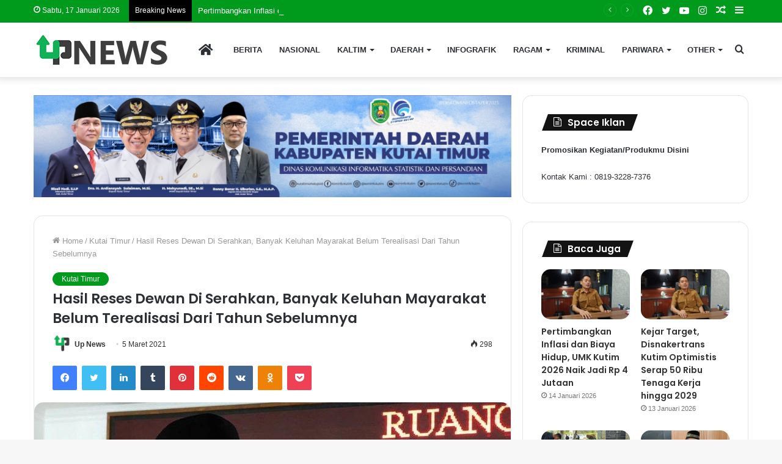

--- FILE ---
content_type: text/html; charset=UTF-8
request_url: https://www.upnews.id/hasil-reses-dewan-di-serahkan-banyak-keluhan-mayarakat-belum-terealisasi-dari-tahun-sebelumnya/
body_size: 27716
content:
<!DOCTYPE html>
<html lang="id" class="" data-skin="light">
<head>
	<meta charset="UTF-8" />
	<link rel="profile" href="http://gmpg.org/xfn/11" />
	
<meta http-equiv='x-dns-prefetch-control' content='on'>
<link rel='dns-prefetch' href='//cdnjs.cloudflare.com' />
<link rel='dns-prefetch' href='//ajax.googleapis.com' />
<link rel='dns-prefetch' href='//fonts.googleapis.com' />
<link rel='dns-prefetch' href='//fonts.gstatic.com' />
<link rel='dns-prefetch' href='//s.gravatar.com' />
<link rel='dns-prefetch' href='//www.google-analytics.com' />
<link rel='preload' as='image' href='https://www.upnews.id/wp-content/uploads/2022/08/logo-upnewsid.png'>
<link rel='preload' as='image' href='https://www.upnews.id/wp-content/uploads/2021/06/Upnews.id-Arfan-Paripurna-Hasil-Reses-780x470.jpeg'>
<link rel='preload' as='font' href='https://www.upnews.id/wp-content/themes/jannah/assets/fonts/tielabs-fonticon/tielabs-fonticon.woff' type='font/woff' crossorigin='anonymous' />
<link rel='preload' as='font' href='https://www.upnews.id/wp-content/themes/jannah/assets/fonts/fontawesome/fa-solid-900.woff2' type='font/woff2' crossorigin='anonymous' />
<link rel='preload' as='font' href='https://www.upnews.id/wp-content/themes/jannah/assets/fonts/fontawesome/fa-brands-400.woff2' type='font/woff2' crossorigin='anonymous' />
<link rel='preload' as='font' href='https://www.upnews.id/wp-content/themes/jannah/assets/fonts/fontawesome/fa-regular-400.woff2' type='font/woff2' crossorigin='anonymous' />
<link rel='preload' as='script' href='https://ajax.googleapis.com/ajax/libs/webfont/1/webfont.js'>
<meta name='robots' content='index, follow, max-image-preview:large, max-snippet:-1, max-video-preview:-1' />
	<style>img:is([sizes="auto" i], [sizes^="auto," i]) { contain-intrinsic-size: 3000px 1500px }</style>
	
	<!-- This site is optimized with the Yoast SEO plugin v25.6 - https://yoast.com/wordpress/plugins/seo/ -->
	<title>Hasil Reses Dewan Di Serahkan, Banyak Keluhan Mayarakat Belum Terealisasi Dari Tahun Sebelumnya - Upnews.id</title>
	<link rel="canonical" href="https://www.upnews.id/hasil-reses-dewan-di-serahkan-banyak-keluhan-mayarakat-belum-terealisasi-dari-tahun-sebelumnya/" />
	<meta property="og:locale" content="id_ID" />
	<meta property="og:type" content="article" />
	<meta property="og:title" content="Hasil Reses Dewan Di Serahkan, Banyak Keluhan Mayarakat Belum Terealisasi Dari Tahun Sebelumnya - Upnews.id" />
	<meta property="og:description" content="upnews.id Sangatta- Reses Anggota Dewan Perwakilan Rakyat Daerah (DPRD) Kabupaten Kutai timur (Kutim) masa sidang II tahun sidang 2020/2021, memasuki tahap penyerahan laporan hasil reses. Penyerahan hasil reses tersebut pun dilangsungkan dalam rapat sidang paripurna, di ruang sidang utama DPRD Kutim,  dipimpin Wakil Ketua II Arfan didampingi sekertaris dewan (Sekwan), Jumat (05/03/21) pagi. Kegiatan ini turut &hellip;" />
	<meta property="og:url" content="https://www.upnews.id/hasil-reses-dewan-di-serahkan-banyak-keluhan-mayarakat-belum-terealisasi-dari-tahun-sebelumnya/" />
	<meta property="og:site_name" content="Upnews.id" />
	<meta property="article:publisher" content="https://www.facebook.com/Update-News-106502487504256/" />
	<meta property="article:author" content="https://www.facebook.com/Update-News-106502487504256/" />
	<meta property="article:published_time" content="2021-03-04T23:16:47+00:00" />
	<meta property="article:modified_time" content="2021-06-23T23:27:27+00:00" />
	<meta property="og:image" content="https://www.upnews.id/wp-content/uploads/2021/06/Upnews.id-Arfan-Paripurna-Hasil-Reses.jpeg" />
	<meta property="og:image:width" content="1280" />
	<meta property="og:image:height" content="727" />
	<meta property="og:image:type" content="image/jpeg" />
	<meta name="author" content="Up News" />
	<meta name="twitter:card" content="summary_large_image" />
	<meta name="twitter:creator" content="@https://twitter.com/upnews13793021" />
	<meta name="twitter:site" content="@upnews13793021" />
	<meta name="twitter:label1" content="Ditulis oleh" />
	<meta name="twitter:data1" content="Up News" />
	<meta name="twitter:label2" content="Estimasi waktu membaca" />
	<meta name="twitter:data2" content="2 menit" />
	<script type="application/ld+json" class="yoast-schema-graph">{"@context":"https://schema.org","@graph":[{"@type":"WebPage","@id":"https://www.upnews.id/hasil-reses-dewan-di-serahkan-banyak-keluhan-mayarakat-belum-terealisasi-dari-tahun-sebelumnya/","url":"https://www.upnews.id/hasil-reses-dewan-di-serahkan-banyak-keluhan-mayarakat-belum-terealisasi-dari-tahun-sebelumnya/","name":"Hasil Reses Dewan Di Serahkan, Banyak Keluhan Mayarakat Belum Terealisasi Dari Tahun Sebelumnya - Upnews.id","isPartOf":{"@id":"https://www.upnews.id/#website"},"primaryImageOfPage":{"@id":"https://www.upnews.id/hasil-reses-dewan-di-serahkan-banyak-keluhan-mayarakat-belum-terealisasi-dari-tahun-sebelumnya/#primaryimage"},"image":{"@id":"https://www.upnews.id/hasil-reses-dewan-di-serahkan-banyak-keluhan-mayarakat-belum-terealisasi-dari-tahun-sebelumnya/#primaryimage"},"thumbnailUrl":"https://www.upnews.id/wp-content/uploads/2021/06/Upnews.id-Arfan-Paripurna-Hasil-Reses.jpeg","datePublished":"2021-03-04T23:16:47+00:00","dateModified":"2021-06-23T23:27:27+00:00","author":{"@id":"https://www.upnews.id/#/schema/person/ef64d038d3a129de67cba0ac70808e2c"},"breadcrumb":{"@id":"https://www.upnews.id/hasil-reses-dewan-di-serahkan-banyak-keluhan-mayarakat-belum-terealisasi-dari-tahun-sebelumnya/#breadcrumb"},"inLanguage":"id","potentialAction":[{"@type":"ReadAction","target":["https://www.upnews.id/hasil-reses-dewan-di-serahkan-banyak-keluhan-mayarakat-belum-terealisasi-dari-tahun-sebelumnya/"]}]},{"@type":"ImageObject","inLanguage":"id","@id":"https://www.upnews.id/hasil-reses-dewan-di-serahkan-banyak-keluhan-mayarakat-belum-terealisasi-dari-tahun-sebelumnya/#primaryimage","url":"https://www.upnews.id/wp-content/uploads/2021/06/Upnews.id-Arfan-Paripurna-Hasil-Reses.jpeg","contentUrl":"https://www.upnews.id/wp-content/uploads/2021/06/Upnews.id-Arfan-Paripurna-Hasil-Reses.jpeg","width":1280,"height":727,"caption":"Wakil Ketua II DPRD Kutai Timur Usai Memimpin Rapat Paripurna Hasil Reses"},{"@type":"BreadcrumbList","@id":"https://www.upnews.id/hasil-reses-dewan-di-serahkan-banyak-keluhan-mayarakat-belum-terealisasi-dari-tahun-sebelumnya/#breadcrumb","itemListElement":[{"@type":"ListItem","position":1,"name":"Beranda","item":"https://www.upnews.id/"},{"@type":"ListItem","position":2,"name":"Hasil Reses Dewan Di Serahkan, Banyak Keluhan Mayarakat Belum Terealisasi Dari Tahun Sebelumnya"}]},{"@type":"WebSite","@id":"https://www.upnews.id/#website","url":"https://www.upnews.id/","name":"Upnews.id","description":"Media Informasi Terdepan, Akurat dan Berimbang","potentialAction":[{"@type":"SearchAction","target":{"@type":"EntryPoint","urlTemplate":"https://www.upnews.id/?s={search_term_string}"},"query-input":{"@type":"PropertyValueSpecification","valueRequired":true,"valueName":"search_term_string"}}],"inLanguage":"id"},{"@type":"Person","@id":"https://www.upnews.id/#/schema/person/ef64d038d3a129de67cba0ac70808e2c","name":"Up News","image":{"@type":"ImageObject","inLanguage":"id","@id":"https://www.upnews.id/#/schema/person/image/","url":"https://secure.gravatar.com/avatar/03a6d4188638b6912ab367781c1cf7fc780f11aa1667c68ee67ca217dfe8919a?s=96&r=g","contentUrl":"https://secure.gravatar.com/avatar/03a6d4188638b6912ab367781c1cf7fc780f11aa1667c68ee67ca217dfe8919a?s=96&r=g","caption":"Up News"},"sameAs":["https://www.upnews.id","https://www.facebook.com/Update-News-106502487504256/","https://www.instagram.com/unews304/","https://x.com/https://twitter.com/upnews13793021","https://www.youtube.com/channel/UCFDY0WcgK8xwR1mMM8Ovszg"],"url":"https://www.upnews.id/author/upnews/"}]}</script>
	<!-- / Yoast SEO plugin. -->


<link rel='dns-prefetch' href='//stats.wp.com' />
<link rel="alternate" type="application/rss+xml" title="Upnews.id &raquo; Feed" href="https://www.upnews.id/feed/" />
<link rel="alternate" type="application/rss+xml" title="Upnews.id &raquo; Umpan Komentar" href="https://www.upnews.id/comments/feed/" />
<script type="text/javascript">
/* <![CDATA[ */
window._wpemojiSettings = {"baseUrl":"https:\/\/s.w.org\/images\/core\/emoji\/16.0.1\/72x72\/","ext":".png","svgUrl":"https:\/\/s.w.org\/images\/core\/emoji\/16.0.1\/svg\/","svgExt":".svg","source":{"concatemoji":"https:\/\/www.upnews.id\/wp-includes\/js\/wp-emoji-release.min.js?ver=6.8.3"}};
/*! This file is auto-generated */
!function(s,n){var o,i,e;function c(e){try{var t={supportTests:e,timestamp:(new Date).valueOf()};sessionStorage.setItem(o,JSON.stringify(t))}catch(e){}}function p(e,t,n){e.clearRect(0,0,e.canvas.width,e.canvas.height),e.fillText(t,0,0);var t=new Uint32Array(e.getImageData(0,0,e.canvas.width,e.canvas.height).data),a=(e.clearRect(0,0,e.canvas.width,e.canvas.height),e.fillText(n,0,0),new Uint32Array(e.getImageData(0,0,e.canvas.width,e.canvas.height).data));return t.every(function(e,t){return e===a[t]})}function u(e,t){e.clearRect(0,0,e.canvas.width,e.canvas.height),e.fillText(t,0,0);for(var n=e.getImageData(16,16,1,1),a=0;a<n.data.length;a++)if(0!==n.data[a])return!1;return!0}function f(e,t,n,a){switch(t){case"flag":return n(e,"\ud83c\udff3\ufe0f\u200d\u26a7\ufe0f","\ud83c\udff3\ufe0f\u200b\u26a7\ufe0f")?!1:!n(e,"\ud83c\udde8\ud83c\uddf6","\ud83c\udde8\u200b\ud83c\uddf6")&&!n(e,"\ud83c\udff4\udb40\udc67\udb40\udc62\udb40\udc65\udb40\udc6e\udb40\udc67\udb40\udc7f","\ud83c\udff4\u200b\udb40\udc67\u200b\udb40\udc62\u200b\udb40\udc65\u200b\udb40\udc6e\u200b\udb40\udc67\u200b\udb40\udc7f");case"emoji":return!a(e,"\ud83e\udedf")}return!1}function g(e,t,n,a){var r="undefined"!=typeof WorkerGlobalScope&&self instanceof WorkerGlobalScope?new OffscreenCanvas(300,150):s.createElement("canvas"),o=r.getContext("2d",{willReadFrequently:!0}),i=(o.textBaseline="top",o.font="600 32px Arial",{});return e.forEach(function(e){i[e]=t(o,e,n,a)}),i}function t(e){var t=s.createElement("script");t.src=e,t.defer=!0,s.head.appendChild(t)}"undefined"!=typeof Promise&&(o="wpEmojiSettingsSupports",i=["flag","emoji"],n.supports={everything:!0,everythingExceptFlag:!0},e=new Promise(function(e){s.addEventListener("DOMContentLoaded",e,{once:!0})}),new Promise(function(t){var n=function(){try{var e=JSON.parse(sessionStorage.getItem(o));if("object"==typeof e&&"number"==typeof e.timestamp&&(new Date).valueOf()<e.timestamp+604800&&"object"==typeof e.supportTests)return e.supportTests}catch(e){}return null}();if(!n){if("undefined"!=typeof Worker&&"undefined"!=typeof OffscreenCanvas&&"undefined"!=typeof URL&&URL.createObjectURL&&"undefined"!=typeof Blob)try{var e="postMessage("+g.toString()+"("+[JSON.stringify(i),f.toString(),p.toString(),u.toString()].join(",")+"));",a=new Blob([e],{type:"text/javascript"}),r=new Worker(URL.createObjectURL(a),{name:"wpTestEmojiSupports"});return void(r.onmessage=function(e){c(n=e.data),r.terminate(),t(n)})}catch(e){}c(n=g(i,f,p,u))}t(n)}).then(function(e){for(var t in e)n.supports[t]=e[t],n.supports.everything=n.supports.everything&&n.supports[t],"flag"!==t&&(n.supports.everythingExceptFlag=n.supports.everythingExceptFlag&&n.supports[t]);n.supports.everythingExceptFlag=n.supports.everythingExceptFlag&&!n.supports.flag,n.DOMReady=!1,n.readyCallback=function(){n.DOMReady=!0}}).then(function(){return e}).then(function(){var e;n.supports.everything||(n.readyCallback(),(e=n.source||{}).concatemoji?t(e.concatemoji):e.wpemoji&&e.twemoji&&(t(e.twemoji),t(e.wpemoji)))}))}((window,document),window._wpemojiSettings);
/* ]]> */
</script>
<style id='wp-emoji-styles-inline-css' type='text/css'>

	img.wp-smiley, img.emoji {
		display: inline !important;
		border: none !important;
		box-shadow: none !important;
		height: 1em !important;
		width: 1em !important;
		margin: 0 0.07em !important;
		vertical-align: -0.1em !important;
		background: none !important;
		padding: 0 !important;
	}
</style>
<style id='classic-theme-styles-inline-css' type='text/css'>
/*! This file is auto-generated */
.wp-block-button__link{color:#fff;background-color:#32373c;border-radius:9999px;box-shadow:none;text-decoration:none;padding:calc(.667em + 2px) calc(1.333em + 2px);font-size:1.125em}.wp-block-file__button{background:#32373c;color:#fff;text-decoration:none}
</style>
<link rel='stylesheet' id='mediaelement-css' href='https://www.upnews.id/wp-includes/js/mediaelement/mediaelementplayer-legacy.min.css?ver=4.2.17' type='text/css' media='all' />
<link rel='stylesheet' id='wp-mediaelement-css' href='https://www.upnews.id/wp-includes/js/mediaelement/wp-mediaelement.min.css?ver=6.8.3' type='text/css' media='all' />
<style id='jetpack-sharing-buttons-style-inline-css' type='text/css'>
.jetpack-sharing-buttons__services-list{display:flex;flex-direction:row;flex-wrap:wrap;gap:0;list-style-type:none;margin:5px;padding:0}.jetpack-sharing-buttons__services-list.has-small-icon-size{font-size:12px}.jetpack-sharing-buttons__services-list.has-normal-icon-size{font-size:16px}.jetpack-sharing-buttons__services-list.has-large-icon-size{font-size:24px}.jetpack-sharing-buttons__services-list.has-huge-icon-size{font-size:36px}@media print{.jetpack-sharing-buttons__services-list{display:none!important}}.editor-styles-wrapper .wp-block-jetpack-sharing-buttons{gap:0;padding-inline-start:0}ul.jetpack-sharing-buttons__services-list.has-background{padding:1.25em 2.375em}
</style>
<style id='global-styles-inline-css' type='text/css'>
:root{--wp--preset--aspect-ratio--square: 1;--wp--preset--aspect-ratio--4-3: 4/3;--wp--preset--aspect-ratio--3-4: 3/4;--wp--preset--aspect-ratio--3-2: 3/2;--wp--preset--aspect-ratio--2-3: 2/3;--wp--preset--aspect-ratio--16-9: 16/9;--wp--preset--aspect-ratio--9-16: 9/16;--wp--preset--color--black: #000000;--wp--preset--color--cyan-bluish-gray: #abb8c3;--wp--preset--color--white: #ffffff;--wp--preset--color--pale-pink: #f78da7;--wp--preset--color--vivid-red: #cf2e2e;--wp--preset--color--luminous-vivid-orange: #ff6900;--wp--preset--color--luminous-vivid-amber: #fcb900;--wp--preset--color--light-green-cyan: #7bdcb5;--wp--preset--color--vivid-green-cyan: #00d084;--wp--preset--color--pale-cyan-blue: #8ed1fc;--wp--preset--color--vivid-cyan-blue: #0693e3;--wp--preset--color--vivid-purple: #9b51e0;--wp--preset--gradient--vivid-cyan-blue-to-vivid-purple: linear-gradient(135deg,rgba(6,147,227,1) 0%,rgb(155,81,224) 100%);--wp--preset--gradient--light-green-cyan-to-vivid-green-cyan: linear-gradient(135deg,rgb(122,220,180) 0%,rgb(0,208,130) 100%);--wp--preset--gradient--luminous-vivid-amber-to-luminous-vivid-orange: linear-gradient(135deg,rgba(252,185,0,1) 0%,rgba(255,105,0,1) 100%);--wp--preset--gradient--luminous-vivid-orange-to-vivid-red: linear-gradient(135deg,rgba(255,105,0,1) 0%,rgb(207,46,46) 100%);--wp--preset--gradient--very-light-gray-to-cyan-bluish-gray: linear-gradient(135deg,rgb(238,238,238) 0%,rgb(169,184,195) 100%);--wp--preset--gradient--cool-to-warm-spectrum: linear-gradient(135deg,rgb(74,234,220) 0%,rgb(151,120,209) 20%,rgb(207,42,186) 40%,rgb(238,44,130) 60%,rgb(251,105,98) 80%,rgb(254,248,76) 100%);--wp--preset--gradient--blush-light-purple: linear-gradient(135deg,rgb(255,206,236) 0%,rgb(152,150,240) 100%);--wp--preset--gradient--blush-bordeaux: linear-gradient(135deg,rgb(254,205,165) 0%,rgb(254,45,45) 50%,rgb(107,0,62) 100%);--wp--preset--gradient--luminous-dusk: linear-gradient(135deg,rgb(255,203,112) 0%,rgb(199,81,192) 50%,rgb(65,88,208) 100%);--wp--preset--gradient--pale-ocean: linear-gradient(135deg,rgb(255,245,203) 0%,rgb(182,227,212) 50%,rgb(51,167,181) 100%);--wp--preset--gradient--electric-grass: linear-gradient(135deg,rgb(202,248,128) 0%,rgb(113,206,126) 100%);--wp--preset--gradient--midnight: linear-gradient(135deg,rgb(2,3,129) 0%,rgb(40,116,252) 100%);--wp--preset--font-size--small: 13px;--wp--preset--font-size--medium: 20px;--wp--preset--font-size--large: 36px;--wp--preset--font-size--x-large: 42px;--wp--preset--spacing--20: 0.44rem;--wp--preset--spacing--30: 0.67rem;--wp--preset--spacing--40: 1rem;--wp--preset--spacing--50: 1.5rem;--wp--preset--spacing--60: 2.25rem;--wp--preset--spacing--70: 3.38rem;--wp--preset--spacing--80: 5.06rem;--wp--preset--shadow--natural: 6px 6px 9px rgba(0, 0, 0, 0.2);--wp--preset--shadow--deep: 12px 12px 50px rgba(0, 0, 0, 0.4);--wp--preset--shadow--sharp: 6px 6px 0px rgba(0, 0, 0, 0.2);--wp--preset--shadow--outlined: 6px 6px 0px -3px rgba(255, 255, 255, 1), 6px 6px rgba(0, 0, 0, 1);--wp--preset--shadow--crisp: 6px 6px 0px rgba(0, 0, 0, 1);}:where(.is-layout-flex){gap: 0.5em;}:where(.is-layout-grid){gap: 0.5em;}body .is-layout-flex{display: flex;}.is-layout-flex{flex-wrap: wrap;align-items: center;}.is-layout-flex > :is(*, div){margin: 0;}body .is-layout-grid{display: grid;}.is-layout-grid > :is(*, div){margin: 0;}:where(.wp-block-columns.is-layout-flex){gap: 2em;}:where(.wp-block-columns.is-layout-grid){gap: 2em;}:where(.wp-block-post-template.is-layout-flex){gap: 1.25em;}:where(.wp-block-post-template.is-layout-grid){gap: 1.25em;}.has-black-color{color: var(--wp--preset--color--black) !important;}.has-cyan-bluish-gray-color{color: var(--wp--preset--color--cyan-bluish-gray) !important;}.has-white-color{color: var(--wp--preset--color--white) !important;}.has-pale-pink-color{color: var(--wp--preset--color--pale-pink) !important;}.has-vivid-red-color{color: var(--wp--preset--color--vivid-red) !important;}.has-luminous-vivid-orange-color{color: var(--wp--preset--color--luminous-vivid-orange) !important;}.has-luminous-vivid-amber-color{color: var(--wp--preset--color--luminous-vivid-amber) !important;}.has-light-green-cyan-color{color: var(--wp--preset--color--light-green-cyan) !important;}.has-vivid-green-cyan-color{color: var(--wp--preset--color--vivid-green-cyan) !important;}.has-pale-cyan-blue-color{color: var(--wp--preset--color--pale-cyan-blue) !important;}.has-vivid-cyan-blue-color{color: var(--wp--preset--color--vivid-cyan-blue) !important;}.has-vivid-purple-color{color: var(--wp--preset--color--vivid-purple) !important;}.has-black-background-color{background-color: var(--wp--preset--color--black) !important;}.has-cyan-bluish-gray-background-color{background-color: var(--wp--preset--color--cyan-bluish-gray) !important;}.has-white-background-color{background-color: var(--wp--preset--color--white) !important;}.has-pale-pink-background-color{background-color: var(--wp--preset--color--pale-pink) !important;}.has-vivid-red-background-color{background-color: var(--wp--preset--color--vivid-red) !important;}.has-luminous-vivid-orange-background-color{background-color: var(--wp--preset--color--luminous-vivid-orange) !important;}.has-luminous-vivid-amber-background-color{background-color: var(--wp--preset--color--luminous-vivid-amber) !important;}.has-light-green-cyan-background-color{background-color: var(--wp--preset--color--light-green-cyan) !important;}.has-vivid-green-cyan-background-color{background-color: var(--wp--preset--color--vivid-green-cyan) !important;}.has-pale-cyan-blue-background-color{background-color: var(--wp--preset--color--pale-cyan-blue) !important;}.has-vivid-cyan-blue-background-color{background-color: var(--wp--preset--color--vivid-cyan-blue) !important;}.has-vivid-purple-background-color{background-color: var(--wp--preset--color--vivid-purple) !important;}.has-black-border-color{border-color: var(--wp--preset--color--black) !important;}.has-cyan-bluish-gray-border-color{border-color: var(--wp--preset--color--cyan-bluish-gray) !important;}.has-white-border-color{border-color: var(--wp--preset--color--white) !important;}.has-pale-pink-border-color{border-color: var(--wp--preset--color--pale-pink) !important;}.has-vivid-red-border-color{border-color: var(--wp--preset--color--vivid-red) !important;}.has-luminous-vivid-orange-border-color{border-color: var(--wp--preset--color--luminous-vivid-orange) !important;}.has-luminous-vivid-amber-border-color{border-color: var(--wp--preset--color--luminous-vivid-amber) !important;}.has-light-green-cyan-border-color{border-color: var(--wp--preset--color--light-green-cyan) !important;}.has-vivid-green-cyan-border-color{border-color: var(--wp--preset--color--vivid-green-cyan) !important;}.has-pale-cyan-blue-border-color{border-color: var(--wp--preset--color--pale-cyan-blue) !important;}.has-vivid-cyan-blue-border-color{border-color: var(--wp--preset--color--vivid-cyan-blue) !important;}.has-vivid-purple-border-color{border-color: var(--wp--preset--color--vivid-purple) !important;}.has-vivid-cyan-blue-to-vivid-purple-gradient-background{background: var(--wp--preset--gradient--vivid-cyan-blue-to-vivid-purple) !important;}.has-light-green-cyan-to-vivid-green-cyan-gradient-background{background: var(--wp--preset--gradient--light-green-cyan-to-vivid-green-cyan) !important;}.has-luminous-vivid-amber-to-luminous-vivid-orange-gradient-background{background: var(--wp--preset--gradient--luminous-vivid-amber-to-luminous-vivid-orange) !important;}.has-luminous-vivid-orange-to-vivid-red-gradient-background{background: var(--wp--preset--gradient--luminous-vivid-orange-to-vivid-red) !important;}.has-very-light-gray-to-cyan-bluish-gray-gradient-background{background: var(--wp--preset--gradient--very-light-gray-to-cyan-bluish-gray) !important;}.has-cool-to-warm-spectrum-gradient-background{background: var(--wp--preset--gradient--cool-to-warm-spectrum) !important;}.has-blush-light-purple-gradient-background{background: var(--wp--preset--gradient--blush-light-purple) !important;}.has-blush-bordeaux-gradient-background{background: var(--wp--preset--gradient--blush-bordeaux) !important;}.has-luminous-dusk-gradient-background{background: var(--wp--preset--gradient--luminous-dusk) !important;}.has-pale-ocean-gradient-background{background: var(--wp--preset--gradient--pale-ocean) !important;}.has-electric-grass-gradient-background{background: var(--wp--preset--gradient--electric-grass) !important;}.has-midnight-gradient-background{background: var(--wp--preset--gradient--midnight) !important;}.has-small-font-size{font-size: var(--wp--preset--font-size--small) !important;}.has-medium-font-size{font-size: var(--wp--preset--font-size--medium) !important;}.has-large-font-size{font-size: var(--wp--preset--font-size--large) !important;}.has-x-large-font-size{font-size: var(--wp--preset--font-size--x-large) !important;}
:where(.wp-block-post-template.is-layout-flex){gap: 1.25em;}:where(.wp-block-post-template.is-layout-grid){gap: 1.25em;}
:where(.wp-block-columns.is-layout-flex){gap: 2em;}:where(.wp-block-columns.is-layout-grid){gap: 2em;}
:root :where(.wp-block-pullquote){font-size: 1.5em;line-height: 1.6;}
</style>
<link rel='stylesheet' id='related-posts-by-taxonomy-css' href='https://www.upnews.id/wp-content/plugins/related-posts-by-taxonomy/includes/assets/css/styles.css?ver=6.8.3' type='text/css' media='all' />
<link rel='stylesheet' id='taqyeem-buttons-style-css' href='https://www.upnews.id/wp-content/plugins/taqyeem-buttons/assets/style.css?ver=6.8.3' type='text/css' media='all' />
<link rel='stylesheet' id='tie-css-base-css' href='https://www.upnews.id/wp-content/themes/jannah/assets/css/base.min.css?ver=5.4.10' type='text/css' media='all' />
<link rel='stylesheet' id='tie-css-styles-css' href='https://www.upnews.id/wp-content/themes/jannah/assets/css/style.min.css?ver=5.4.10' type='text/css' media='all' />
<link rel='stylesheet' id='tie-css-widgets-css' href='https://www.upnews.id/wp-content/themes/jannah/assets/css/widgets.min.css?ver=5.4.10' type='text/css' media='all' />
<link rel='stylesheet' id='tie-css-helpers-css' href='https://www.upnews.id/wp-content/themes/jannah/assets/css/helpers.min.css?ver=5.4.10' type='text/css' media='all' />
<link rel='stylesheet' id='tie-fontawesome5-css' href='https://www.upnews.id/wp-content/themes/jannah/assets/css/fontawesome.css?ver=5.4.10' type='text/css' media='all' />
<link rel='stylesheet' id='tie-css-ilightbox-css' href='https://www.upnews.id/wp-content/themes/jannah/assets/ilightbox/dark-skin/skin.css?ver=5.4.10' type='text/css' media='all' />
<link rel='stylesheet' id='tie-css-shortcodes-css' href='https://www.upnews.id/wp-content/themes/jannah/assets/css/plugins/shortcodes.min.css?ver=5.4.10' type='text/css' media='all' />
<link rel='stylesheet' id='tie-css-single-css' href='https://www.upnews.id/wp-content/themes/jannah/assets/css/single.min.css?ver=5.4.10' type='text/css' media='all' />
<link rel='stylesheet' id='tie-css-print-css' href='https://www.upnews.id/wp-content/themes/jannah/assets/css/print.css?ver=5.4.10' type='text/css' media='print' />
<link rel='stylesheet' id='taqyeem-styles-css' href='https://www.upnews.id/wp-content/themes/jannah/assets/css/plugins/taqyeem.min.css?ver=5.4.10' type='text/css' media='all' />
<link rel='stylesheet' id='tie-theme-child-css-css' href='https://www.upnews.id/wp-content/themes/jannah-child/style.css?ver=6.8.3' type='text/css' media='all' />
<style id='tie-theme-child-css-inline-css' type='text/css'>
.wf-active .logo-text,.wf-active h1,.wf-active h2,.wf-active h3,.wf-active h4,.wf-active h5,.wf-active h6,.wf-active .the-subtitle{font-family: 'Poppins';}#main-nav .main-menu > ul > li > a{text-transform: uppercase;}.entry-header h1.entry-title{font-size: 23px;}.brand-title,a:hover,.tie-popup-search-submit,#logo.text-logo a,.theme-header nav .components #search-submit:hover,.theme-header .header-nav .components > li:hover > a,.theme-header .header-nav .components li a:hover,.main-menu ul.cats-vertical li a.is-active,.main-menu ul.cats-vertical li a:hover,.main-nav li.mega-menu .post-meta a:hover,.main-nav li.mega-menu .post-box-title a:hover,.search-in-main-nav.autocomplete-suggestions a:hover,#main-nav .menu ul:not(.cats-horizontal) li:hover > a,#main-nav .menu ul li.current-menu-item:not(.mega-link-column) > a,.top-nav .menu li:hover > a,.top-nav .menu > .tie-current-menu > a,.search-in-top-nav.autocomplete-suggestions .post-title a:hover,div.mag-box .mag-box-options .mag-box-filter-links a.active,.mag-box-filter-links .flexMenu-viewMore:hover > a,.stars-rating-active,body .tabs.tabs .active > a,.video-play-icon,.spinner-circle:after,#go-to-content:hover,.comment-list .comment-author .fn,.commentlist .comment-author .fn,blockquote::before,blockquote cite,blockquote.quote-simple p,.multiple-post-pages a:hover,#story-index li .is-current,.latest-tweets-widget .twitter-icon-wrap span,.wide-slider-nav-wrapper .slide,.wide-next-prev-slider-wrapper .tie-slider-nav li:hover span,.review-final-score h3,#mobile-menu-icon:hover .menu-text,body .entry a,.dark-skin body .entry a,.entry .post-bottom-meta a:hover,.comment-list .comment-content a,q a,blockquote a,.widget.tie-weather-widget .icon-basecloud-bg:after,.site-footer a:hover,.site-footer .stars-rating-active,.site-footer .twitter-icon-wrap span,.site-info a:hover{color: #009b1c;}#instagram-link a:hover{color: #009b1c !important;border-color: #009b1c !important;}[type='submit'],.button,.generic-button a,.generic-button button,.theme-header .header-nav .comp-sub-menu a.button.guest-btn:hover,.theme-header .header-nav .comp-sub-menu a.checkout-button,nav.main-nav .menu > li.tie-current-menu > a,nav.main-nav .menu > li:hover > a,.main-menu .mega-links-head:after,.main-nav .mega-menu.mega-cat .cats-horizontal li a.is-active,#mobile-menu-icon:hover .nav-icon,#mobile-menu-icon:hover .nav-icon:before,#mobile-menu-icon:hover .nav-icon:after,.search-in-main-nav.autocomplete-suggestions a.button,.search-in-top-nav.autocomplete-suggestions a.button,.spinner > div,.post-cat,.pages-numbers li.current span,.multiple-post-pages > span,#tie-wrapper .mejs-container .mejs-controls,.mag-box-filter-links a:hover,.slider-arrow-nav a:not(.pagination-disabled):hover,.comment-list .reply a:hover,.commentlist .reply a:hover,#reading-position-indicator,#story-index-icon,.videos-block .playlist-title,.review-percentage .review-item span span,.tie-slick-dots li.slick-active button,.tie-slick-dots li button:hover,.digital-rating-static,.timeline-widget li a:hover .date:before,#wp-calendar #today,.posts-list-counter li.widget-post-list:before,.cat-counter a + span,.tie-slider-nav li span:hover,.fullwidth-area .widget_tag_cloud .tagcloud a:hover,.magazine2:not(.block-head-4) .dark-widgetized-area ul.tabs a:hover,.magazine2:not(.block-head-4) .dark-widgetized-area ul.tabs .active a,.magazine1 .dark-widgetized-area ul.tabs a:hover,.magazine1 .dark-widgetized-area ul.tabs .active a,.block-head-4.magazine2 .dark-widgetized-area .tabs.tabs .active a,.block-head-4.magazine2 .dark-widgetized-area .tabs > .active a:before,.block-head-4.magazine2 .dark-widgetized-area .tabs > .active a:after,.demo_store,.demo #logo:after,.demo #sticky-logo:after,.widget.tie-weather-widget,span.video-close-btn:hover,#go-to-top,.latest-tweets-widget .slider-links .button:not(:hover){background-color: #009b1c;color: #FFFFFF;}.tie-weather-widget .widget-title .the-subtitle,.block-head-4.magazine2 #footer .tabs .active a:hover{color: #FFFFFF;}pre,code,.pages-numbers li.current span,.theme-header .header-nav .comp-sub-menu a.button.guest-btn:hover,.multiple-post-pages > span,.post-content-slideshow .tie-slider-nav li span:hover,#tie-body .tie-slider-nav li > span:hover,.slider-arrow-nav a:not(.pagination-disabled):hover,.main-nav .mega-menu.mega-cat .cats-horizontal li a.is-active,.main-nav .mega-menu.mega-cat .cats-horizontal li a:hover,.main-menu .menu > li > .menu-sub-content{border-color: #009b1c;}.main-menu .menu > li.tie-current-menu{border-bottom-color: #009b1c;}.top-nav .menu li.tie-current-menu > a:before,.top-nav .menu li.menu-item-has-children:hover > a:before{border-top-color: #009b1c;}.main-nav .main-menu .menu > li.tie-current-menu > a:before,.main-nav .main-menu .menu > li:hover > a:before{border-top-color: #FFFFFF;}header.main-nav-light .main-nav .menu-item-has-children li:hover > a:before,header.main-nav-light .main-nav .mega-menu li:hover > a:before{border-left-color: #009b1c;}.rtl header.main-nav-light .main-nav .menu-item-has-children li:hover > a:before,.rtl header.main-nav-light .main-nav .mega-menu li:hover > a:before{border-right-color: #009b1c;border-left-color: transparent;}.top-nav ul.menu li .menu-item-has-children:hover > a:before{border-top-color: transparent;border-left-color: #009b1c;}.rtl .top-nav ul.menu li .menu-item-has-children:hover > a:before{border-left-color: transparent;border-right-color: #009b1c;}::-moz-selection{background-color: #009b1c;color: #FFFFFF;}::selection{background-color: #009b1c;color: #FFFFFF;}circle.circle_bar{stroke: #009b1c;}#reading-position-indicator{box-shadow: 0 0 10px rgba( 0,155,28,0.7);}#logo.text-logo a:hover,body .entry a:hover,.dark-skin body .entry a:hover,.comment-list .comment-content a:hover,.block-head-4.magazine2 .site-footer .tabs li a:hover,q a:hover,blockquote a:hover{color: #006900;}.button:hover,input[type='submit']:hover,.generic-button a:hover,.generic-button button:hover,a.post-cat:hover,.site-footer .button:hover,.site-footer [type='submit']:hover,.search-in-main-nav.autocomplete-suggestions a.button:hover,.search-in-top-nav.autocomplete-suggestions a.button:hover,.theme-header .header-nav .comp-sub-menu a.checkout-button:hover{background-color: #006900;color: #FFFFFF;}.theme-header .header-nav .comp-sub-menu a.checkout-button:not(:hover),body .entry a.button{color: #FFFFFF;}#story-index.is-compact .story-index-content{background-color: #009b1c;}#story-index.is-compact .story-index-content a,#story-index.is-compact .story-index-content .is-current{color: #FFFFFF;}#tie-body .has-block-head-4,#tie-body .mag-box-title h3,#tie-body .comment-reply-title,#tie-body .related.products > h2,#tie-body .up-sells > h2,#tie-body .cross-sells > h2,#tie-body .cart_totals > h2,#tie-body .bbp-form legend,#tie-body .mag-box-title h3 a,#tie-body .section-title-default a,#tie-body #cancel-comment-reply-link {color: #FFFFFF;}#tie-body .has-block-head-4:before,#tie-body .mag-box-title h3:before,#tie-body .comment-reply-title:before,#tie-body .related.products > h2:before,#tie-body .up-sells > h2:before,#tie-body .cross-sells > h2:before,#tie-body .cart_totals > h2:before,#tie-body .bbp-form legend:before {background-color: #009b1c;}#tie-body .block-more-button{color: #009b1c;}#tie-body .block-more-button:hover{color: #006900;}.brand-title,a:hover,.tie-popup-search-submit,#logo.text-logo a,.theme-header nav .components #search-submit:hover,.theme-header .header-nav .components > li:hover > a,.theme-header .header-nav .components li a:hover,.main-menu ul.cats-vertical li a.is-active,.main-menu ul.cats-vertical li a:hover,.main-nav li.mega-menu .post-meta a:hover,.main-nav li.mega-menu .post-box-title a:hover,.search-in-main-nav.autocomplete-suggestions a:hover,#main-nav .menu ul:not(.cats-horizontal) li:hover > a,#main-nav .menu ul li.current-menu-item:not(.mega-link-column) > a,.top-nav .menu li:hover > a,.top-nav .menu > .tie-current-menu > a,.search-in-top-nav.autocomplete-suggestions .post-title a:hover,div.mag-box .mag-box-options .mag-box-filter-links a.active,.mag-box-filter-links .flexMenu-viewMore:hover > a,.stars-rating-active,body .tabs.tabs .active > a,.video-play-icon,.spinner-circle:after,#go-to-content:hover,.comment-list .comment-author .fn,.commentlist .comment-author .fn,blockquote::before,blockquote cite,blockquote.quote-simple p,.multiple-post-pages a:hover,#story-index li .is-current,.latest-tweets-widget .twitter-icon-wrap span,.wide-slider-nav-wrapper .slide,.wide-next-prev-slider-wrapper .tie-slider-nav li:hover span,.review-final-score h3,#mobile-menu-icon:hover .menu-text,body .entry a,.dark-skin body .entry a,.entry .post-bottom-meta a:hover,.comment-list .comment-content a,q a,blockquote a,.widget.tie-weather-widget .icon-basecloud-bg:after,.site-footer a:hover,.site-footer .stars-rating-active,.site-footer .twitter-icon-wrap span,.site-info a:hover{color: #009b1c;}#instagram-link a:hover{color: #009b1c !important;border-color: #009b1c !important;}[type='submit'],.button,.generic-button a,.generic-button button,.theme-header .header-nav .comp-sub-menu a.button.guest-btn:hover,.theme-header .header-nav .comp-sub-menu a.checkout-button,nav.main-nav .menu > li.tie-current-menu > a,nav.main-nav .menu > li:hover > a,.main-menu .mega-links-head:after,.main-nav .mega-menu.mega-cat .cats-horizontal li a.is-active,#mobile-menu-icon:hover .nav-icon,#mobile-menu-icon:hover .nav-icon:before,#mobile-menu-icon:hover .nav-icon:after,.search-in-main-nav.autocomplete-suggestions a.button,.search-in-top-nav.autocomplete-suggestions a.button,.spinner > div,.post-cat,.pages-numbers li.current span,.multiple-post-pages > span,#tie-wrapper .mejs-container .mejs-controls,.mag-box-filter-links a:hover,.slider-arrow-nav a:not(.pagination-disabled):hover,.comment-list .reply a:hover,.commentlist .reply a:hover,#reading-position-indicator,#story-index-icon,.videos-block .playlist-title,.review-percentage .review-item span span,.tie-slick-dots li.slick-active button,.tie-slick-dots li button:hover,.digital-rating-static,.timeline-widget li a:hover .date:before,#wp-calendar #today,.posts-list-counter li.widget-post-list:before,.cat-counter a + span,.tie-slider-nav li span:hover,.fullwidth-area .widget_tag_cloud .tagcloud a:hover,.magazine2:not(.block-head-4) .dark-widgetized-area ul.tabs a:hover,.magazine2:not(.block-head-4) .dark-widgetized-area ul.tabs .active a,.magazine1 .dark-widgetized-area ul.tabs a:hover,.magazine1 .dark-widgetized-area ul.tabs .active a,.block-head-4.magazine2 .dark-widgetized-area .tabs.tabs .active a,.block-head-4.magazine2 .dark-widgetized-area .tabs > .active a:before,.block-head-4.magazine2 .dark-widgetized-area .tabs > .active a:after,.demo_store,.demo #logo:after,.demo #sticky-logo:after,.widget.tie-weather-widget,span.video-close-btn:hover,#go-to-top,.latest-tweets-widget .slider-links .button:not(:hover){background-color: #009b1c;color: #FFFFFF;}.tie-weather-widget .widget-title .the-subtitle,.block-head-4.magazine2 #footer .tabs .active a:hover{color: #FFFFFF;}pre,code,.pages-numbers li.current span,.theme-header .header-nav .comp-sub-menu a.button.guest-btn:hover,.multiple-post-pages > span,.post-content-slideshow .tie-slider-nav li span:hover,#tie-body .tie-slider-nav li > span:hover,.slider-arrow-nav a:not(.pagination-disabled):hover,.main-nav .mega-menu.mega-cat .cats-horizontal li a.is-active,.main-nav .mega-menu.mega-cat .cats-horizontal li a:hover,.main-menu .menu > li > .menu-sub-content{border-color: #009b1c;}.main-menu .menu > li.tie-current-menu{border-bottom-color: #009b1c;}.top-nav .menu li.tie-current-menu > a:before,.top-nav .menu li.menu-item-has-children:hover > a:before{border-top-color: #009b1c;}.main-nav .main-menu .menu > li.tie-current-menu > a:before,.main-nav .main-menu .menu > li:hover > a:before{border-top-color: #FFFFFF;}header.main-nav-light .main-nav .menu-item-has-children li:hover > a:before,header.main-nav-light .main-nav .mega-menu li:hover > a:before{border-left-color: #009b1c;}.rtl header.main-nav-light .main-nav .menu-item-has-children li:hover > a:before,.rtl header.main-nav-light .main-nav .mega-menu li:hover > a:before{border-right-color: #009b1c;border-left-color: transparent;}.top-nav ul.menu li .menu-item-has-children:hover > a:before{border-top-color: transparent;border-left-color: #009b1c;}.rtl .top-nav ul.menu li .menu-item-has-children:hover > a:before{border-left-color: transparent;border-right-color: #009b1c;}::-moz-selection{background-color: #009b1c;color: #FFFFFF;}::selection{background-color: #009b1c;color: #FFFFFF;}circle.circle_bar{stroke: #009b1c;}#reading-position-indicator{box-shadow: 0 0 10px rgba( 0,155,28,0.7);}#logo.text-logo a:hover,body .entry a:hover,.dark-skin body .entry a:hover,.comment-list .comment-content a:hover,.block-head-4.magazine2 .site-footer .tabs li a:hover,q a:hover,blockquote a:hover{color: #006900;}.button:hover,input[type='submit']:hover,.generic-button a:hover,.generic-button button:hover,a.post-cat:hover,.site-footer .button:hover,.site-footer [type='submit']:hover,.search-in-main-nav.autocomplete-suggestions a.button:hover,.search-in-top-nav.autocomplete-suggestions a.button:hover,.theme-header .header-nav .comp-sub-menu a.checkout-button:hover{background-color: #006900;color: #FFFFFF;}.theme-header .header-nav .comp-sub-menu a.checkout-button:not(:hover),body .entry a.button{color: #FFFFFF;}#story-index.is-compact .story-index-content{background-color: #009b1c;}#story-index.is-compact .story-index-content a,#story-index.is-compact .story-index-content .is-current{color: #FFFFFF;}#tie-body .has-block-head-4,#tie-body .mag-box-title h3,#tie-body .comment-reply-title,#tie-body .related.products > h2,#tie-body .up-sells > h2,#tie-body .cross-sells > h2,#tie-body .cart_totals > h2,#tie-body .bbp-form legend,#tie-body .mag-box-title h3 a,#tie-body .section-title-default a,#tie-body #cancel-comment-reply-link {color: #FFFFFF;}#tie-body .has-block-head-4:before,#tie-body .mag-box-title h3:before,#tie-body .comment-reply-title:before,#tie-body .related.products > h2:before,#tie-body .up-sells > h2:before,#tie-body .cross-sells > h2:before,#tie-body .cart_totals > h2:before,#tie-body .bbp-form legend:before {background-color: #009b1c;}#tie-body .block-more-button{color: #009b1c;}#tie-body .block-more-button:hover{color: #006900;}#top-nav,#top-nav .sub-menu,#top-nav .comp-sub-menu,#top-nav .ticker-content,#top-nav .ticker-swipe,.top-nav-boxed #top-nav .topbar-wrapper,.search-in-top-nav.autocomplete-suggestions,#top-nav .guest-btn:not(:hover){background-color : #009b1c;}#top-nav *,.search-in-top-nav.autocomplete-suggestions{border-color: rgba( 255,255,255,0.08);}#top-nav .icon-basecloud-bg:after{color: #009b1c;}#top-nav a:not(:hover),#top-nav input,#top-nav #search-submit,#top-nav .fa-spinner,#top-nav .dropdown-social-icons li a span,#top-nav .components > li .social-link:not(:hover) span,.search-in-top-nav.autocomplete-suggestions a{color: #ffffff;}#top-nav .menu-item-has-children > a:before{border-top-color: #ffffff;}#top-nav li .menu-item-has-children > a:before{border-top-color: transparent;border-left-color: #ffffff;}.rtl #top-nav .menu li .menu-item-has-children > a:before{border-left-color: transparent;border-right-color: #ffffff;}#top-nav input::-moz-placeholder{color: #ffffff;}#top-nav input:-moz-placeholder{color: #ffffff;}#top-nav input:-ms-input-placeholder{color: #ffffff;}#top-nav input::-webkit-input-placeholder{color: #ffffff;}#top-nav,#top-nav .comp-sub-menu,#top-nav .tie-weather-widget{color: #ffffff;}.search-in-top-nav.autocomplete-suggestions .post-meta,.search-in-top-nav.autocomplete-suggestions .post-meta a:not(:hover){color: rgba( 255,255,255,0.7 );}#top-nav .weather-icon .icon-cloud,#top-nav .weather-icon .icon-basecloud-bg,#top-nav .weather-icon .icon-cloud-behind{color: #ffffff !important;}#top-nav .breaking-title{color: #FFFFFF;}#top-nav .breaking-title:before{background-color: #000000;}#top-nav .breaking-news-nav li:hover{background-color: #000000;border-color: #000000;}.tie-cat-2588,.tie-cat-item-2588 > span{background-color:#e67e22 !important;color:#FFFFFF !important;}.tie-cat-2588:after{border-top-color:#e67e22 !important;}.tie-cat-2588:hover{background-color:#c86004 !important;}.tie-cat-2588:hover:after{border-top-color:#c86004 !important;}.tie-cat-2596,.tie-cat-item-2596 > span{background-color:#2ecc71 !important;color:#FFFFFF !important;}.tie-cat-2596:after{border-top-color:#2ecc71 !important;}.tie-cat-2596:hover{background-color:#10ae53 !important;}.tie-cat-2596:hover:after{border-top-color:#10ae53 !important;}.tie-cat-2599,.tie-cat-item-2599 > span{background-color:#9b59b6 !important;color:#FFFFFF !important;}.tie-cat-2599:after{border-top-color:#9b59b6 !important;}.tie-cat-2599:hover{background-color:#7d3b98 !important;}.tie-cat-2599:hover:after{border-top-color:#7d3b98 !important;}.tie-cat-2603,.tie-cat-item-2603 > span{background-color:#34495e !important;color:#FFFFFF !important;}.tie-cat-2603:after{border-top-color:#34495e !important;}.tie-cat-2603:hover{background-color:#162b40 !important;}.tie-cat-2603:hover:after{border-top-color:#162b40 !important;}.tie-cat-2605,.tie-cat-item-2605 > span{background-color:#795548 !important;color:#FFFFFF !important;}.tie-cat-2605:after{border-top-color:#795548 !important;}.tie-cat-2605:hover{background-color:#5b372a !important;}.tie-cat-2605:hover:after{border-top-color:#5b372a !important;}.tie-cat-2606,.tie-cat-item-2606 > span{background-color:#4CAF50 !important;color:#FFFFFF !important;}.tie-cat-2606:after{border-top-color:#4CAF50 !important;}.tie-cat-2606:hover{background-color:#2e9132 !important;}.tie-cat-2606:hover:after{border-top-color:#2e9132 !important;}body a.go-to-top-button,body .more-link,body .button,body [type='submit'],body .generic-button a,body .generic-button button,body textarea,body input:not([type='checkbox']):not([type='radio']),body .mag-box .breaking,body .social-icons-widget .social-icons-item .social-link,body .widget_product_tag_cloud a,body .widget_tag_cloud a,body .post-tags a,body .widget_layered_nav_filters a,body .post-bottom-meta-title,body .post-bottom-meta a,body .post-cat,body .more-link,body .show-more-button,body #instagram-link.is-expanded .follow-button,body .cat-counter a + span,body .mag-box-options .slider-arrow-nav a,body .main-menu .cats-horizontal li a,body #instagram-link.is-compact,body .pages-numbers a,body .pages-nav-item,body .bp-pagination-links .page-numbers,body .fullwidth-area .widget_tag_cloud .tagcloud a,body .header-layout-1 #main-nav .components #search-input,body ul.breaking-news-nav li.jnt-prev,body ul.breaking-news-nav li.jnt-next{border-radius: 35px;}body .mag-box ul.breaking-news-nav li{border: 0 !important;}body #instagram-link.is-compact{padding-right: 40px;padding-left: 40px;}body .post-bottom-meta-title,body .post-bottom-meta a,body .post-cat,body .more-link{padding-right: 15px;padding-left: 15px;}body #masonry-grid .container-wrapper .post-thumb img{border-radius: 0px;}body .video-thumbnail,body .review-item,body .review-summary,body .user-rate-wrap,body textarea,body input,body select{border-radius: 5px;}body .post-content-slideshow,body #tie-read-next,body .prev-next-post-nav .post-thumb,body .post-thumb img,body .container-wrapper,body .tie-popup-container .container-wrapper,body .widget,body .grid-slider-wrapper .grid-item,body .slider-vertical-navigation .slide,body .boxed-slider:not(.grid-slider-wrapper) .slide,body .buddypress-wrap .activity-list .load-more a,body .buddypress-wrap .activity-list .load-newest a,body .woocommerce .products .product .product-img img,body .woocommerce .products .product .product-img,body .woocommerce .woocommerce-tabs,body .woocommerce div.product .related.products,body .woocommerce div.product .up-sells.products,body .woocommerce .cart_totals,.woocommerce .cross-sells,body .big-thumb-left-box-inner,body .miscellaneous-box .posts-items li:first-child,body .single-big-img,body .masonry-with-spaces .container-wrapper .slide,body .news-gallery-items li .post-thumb,body .scroll-2-box .slide,.magazine1.archive:not(.bbpress) .entry-header-outer,.magazine1.search .entry-header-outer,.magazine1.archive:not(.bbpress) .mag-box .container-wrapper,.magazine1.search .mag-box .container-wrapper,body.magazine1 .entry-header-outer + .mag-box,body .digital-rating-static,body .entry q,body .entry blockquote,body #instagram-link.is-expanded,body.single-post .featured-area,body.post-layout-8 #content,body .footer-boxed-widget-area,body .tie-video-main-slider,body .post-thumb-overlay,body .widget_media_image img,body .stream-item-mag img,body .media-page-layout .post-element{border-radius: 15px;}@media (max-width: 767px) {.tie-video-main-slider iframe{border-top-right-radius: 15px;border-top-left-radius: 15px;}}.magazine1.archive:not(.bbpress) .mag-box .container-wrapper,.magazine1.search .mag-box .container-wrapper{margin-top: 15px;border-top-width: 1px;}body .section-wrapper:not(.container-full) .wide-slider-wrapper .slider-main-container,body .section-wrapper:not(.container-full) .wide-slider-three-slids-wrapper{border-radius: 15px;overflow: hidden;}body .wide-slider-nav-wrapper,body .share-buttons-bottom,body .first-post-gradient li:first-child .post-thumb:after,body .scroll-2-box .post-thumb:after{border-bottom-left-radius: 15px;border-bottom-right-radius: 15px;}body .main-menu .menu-sub-content,body .comp-sub-menu{border-bottom-left-radius: 10px;border-bottom-right-radius: 10px;}body.single-post .featured-area{overflow: hidden;}body #check-also-box.check-also-left{border-top-right-radius: 15px;border-bottom-right-radius: 15px;}body #check-also-box.check-also-right{border-top-left-radius: 15px;border-bottom-left-radius: 15px;}body .mag-box .breaking-news-nav li:last-child{border-top-right-radius: 35px;border-bottom-right-radius: 35px;}body .mag-box .breaking-title:before{border-top-left-radius: 35px;border-bottom-left-radius: 35px;}body .tabs li:last-child a,body .full-overlay-title li:not(.no-post-thumb) .block-title-overlay{border-top-right-radius: 15px;}body .center-overlay-title li:not(.no-post-thumb) .block-title-overlay,body .tabs li:first-child a{border-top-left-radius: 15px;}
</style>
<script type="text/javascript" src="https://www.upnews.id/wp-includes/js/jquery/jquery.min.js?ver=3.7.1" id="jquery-core-js"></script>
<script type="text/javascript" src="https://www.upnews.id/wp-includes/js/jquery/jquery-migrate.min.js?ver=3.4.1" id="jquery-migrate-js"></script>
<link rel="https://api.w.org/" href="https://www.upnews.id/wp-json/" /><link rel="alternate" title="JSON" type="application/json" href="https://www.upnews.id/wp-json/wp/v2/posts/3008" /><link rel="EditURI" type="application/rsd+xml" title="RSD" href="https://www.upnews.id/xmlrpc.php?rsd" />
<meta name="generator" content="WordPress 6.8.3" />
<link rel='shortlink' href='https://www.upnews.id/?p=3008' />
<link rel="alternate" title="oEmbed (JSON)" type="application/json+oembed" href="https://www.upnews.id/wp-json/oembed/1.0/embed?url=https%3A%2F%2Fwww.upnews.id%2Fhasil-reses-dewan-di-serahkan-banyak-keluhan-mayarakat-belum-terealisasi-dari-tahun-sebelumnya%2F" />
<link rel="alternate" title="oEmbed (XML)" type="text/xml+oembed" href="https://www.upnews.id/wp-json/oembed/1.0/embed?url=https%3A%2F%2Fwww.upnews.id%2Fhasil-reses-dewan-di-serahkan-banyak-keluhan-mayarakat-belum-terealisasi-dari-tahun-sebelumnya%2F&#038;format=xml" />
<script type='text/javascript'>
/* <![CDATA[ */
var taqyeem = {"ajaxurl":"https://www.upnews.id/wp-admin/admin-ajax.php" , "your_rating":"Your Rating:"};
/* ]]> */
</script>

	<style>img#wpstats{display:none}</style>
		<meta http-equiv="X-UA-Compatible" content="IE=edge">
<meta name="theme-color" content="#009b1c" /><meta name="viewport" content="width=device-width, initial-scale=1.0" /><link rel="icon" href="https://www.upnews.id/wp-content/uploads/2019/12/cropped-upnews-noBG-3-1-150x150.png" sizes="32x32" />
<link rel="icon" href="https://www.upnews.id/wp-content/uploads/2019/12/cropped-upnews-noBG-3-1-300x300.png" sizes="192x192" />
<link rel="apple-touch-icon" href="https://www.upnews.id/wp-content/uploads/2019/12/cropped-upnews-noBG-3-1-300x300.png" />
<meta name="msapplication-TileImage" content="https://www.upnews.id/wp-content/uploads/2019/12/cropped-upnews-noBG-3-1-300x300.png" />
</head>

<body id="tie-body" class="wp-singular post-template-default single single-post postid-3008 single-format-standard wp-theme-jannah wp-child-theme-jannah-child tie-no-js wrapper-has-shadow block-head-4 block-head-5 magazine3 magazine1 is-thumb-overlay-disabled is-desktop is-header-layout-1 sidebar-right has-sidebar post-layout-1 narrow-title-narrow-media is-standard-format has-mobile-share hide_share_post_top hide_share_post_bottom">



<div class="background-overlay">

	<div id="tie-container" class="site tie-container">

		
		<div id="tie-wrapper">

			
<header id="theme-header" class="theme-header header-layout-1 main-nav-light main-nav-default-light main-nav-below no-stream-item top-nav-active top-nav-dark top-nav-default-dark top-nav-above has-shadow has-normal-width-logo mobile-header-centered">
	
<nav id="top-nav"  class="has-date-breaking-components top-nav header-nav has-breaking-news" aria-label="Secondary Navigation">
	<div class="container">
		<div class="topbar-wrapper">

			
					<div class="topbar-today-date tie-icon">
						Sabtu, 17 Januari 2026					</div>
					
			<div class="tie-alignleft">
				
<div class="breaking controls-is-active">

	<span class="breaking-title">
		<span class="tie-icon-bolt breaking-icon" aria-hidden="true"></span>
		<span class="breaking-title-text">Breaking News</span>
	</span>

	<ul id="breaking-news-in-header" class="breaking-news" data-type="reveal" data-arrows="true">

		
							<li class="news-item">
								<a href="https://www.upnews.id/lansia-kutim-bakal-punya-sekolah-khusus-bernama-sidaya/">Lansia Kutim Bakal Punya Sekolah Khusus Bernama Sidaya</a>
							</li>

							
							<li class="news-item">
								<a href="https://www.upnews.id/pertimbangkan-inflasi-dan-biaya-hidup-umk-kutim-2026-naik-jadi-rp-4-jutaan/">Pertimbangkan Inflasi dan Biaya Hidup, UMK Kutim 2026 Naik Jadi Rp 4 Jutaan</a>
							</li>

							
							<li class="news-item">
								<a href="https://www.upnews.id/kejar-target-disnakertrans-kutim-optimistis-serap-50-ribu-tenaga-kerja-hingga-2029/">Kejar Target, Disnakertrans Kutim Optimistis Serap 50 Ribu Tenaga Kerja hingga 2029</a>
							</li>

							
							<li class="news-item">
								<a href="https://www.upnews.id/polres-kutim-berhasil-tangkap-4-tahanan-kabur/">Polres Kutim Berhasil Tangkap 4 Tahanan Kabur</a>
							</li>

							
							<li class="news-item">
								<a href="https://www.upnews.id/pantau-fluktuasi-harga-bahan-pokok-pemda-kutim-optimalkan-aplikasi-sp2kp/">Pantau Fluktuasi Harga Bahan Pokok, Pemda Kutim Optimalkan Aplikasi SP2KP</a>
							</li>

							
							<li class="news-item">
								<a href="https://www.upnews.id/disperindag-kutim-targetkan-pasar-murah-di-7-kecamatan-tahun-2026/">Disperindag Kutim Targetkan Pasar Murah di 7 Kecamatan Tahun 2026</a>
							</li>

							
							<li class="news-item">
								<a href="https://www.upnews.id/diskominfo-staper-kutim-kebut-integrasi-satu-data/">Diskominfo Staper Kutim Kebut Integrasi Satu Data</a>
							</li>

							
							<li class="news-item">
								<a href="https://www.upnews.id/berikan-rasa-aman-polres-kutim-buka-pos-terpadu-natal-dan-tahun-baru/">Berikan Rasa Aman, Polres Kutim Buka Pos Terpadu Natal dan Tahun Baru</a>
							</li>

							
							<li class="news-item">
								<a href="https://www.upnews.id/sambut-nataru-pemkab-kutim-pastikan-harga-bahan-pokok-tetap-aman/">Sambut Nataru, Pemkab Kutim Pastikan Harga Bahan Pokok Tetap Aman</a>
							</li>

							
							<li class="news-item">
								<a href="https://www.upnews.id/polres-kutim-buka-layanan-penitipan-kendaraan-selama-libur-natal-dan-tahun-baru/">Polres Kutim Buka Layanan Penitipan Kendaraan Selama Libur Natal dan Tahun Baru</a>
							</li>

							
	</ul>
</div><!-- #breaking /-->
			</div><!-- .tie-alignleft /-->

			<div class="tie-alignright">
				<ul class="components">	<li class="side-aside-nav-icon menu-item custom-menu-link">
		<a href="#">
			<span class="tie-icon-navicon" aria-hidden="true"></span>
			<span class="screen-reader-text">Sidebar</span>
		</a>
	</li>
		<li class="random-post-icon menu-item custom-menu-link">
		<a href="/hasil-reses-dewan-di-serahkan-banyak-keluhan-mayarakat-belum-terealisasi-dari-tahun-sebelumnya/?random-post=1" class="random-post" title="Random Article" rel="nofollow">
			<span class="tie-icon-random" aria-hidden="true"></span>
			<span class="screen-reader-text">Random Article</span>
		</a>
	</li>
	 <li class="social-icons-item"><a class="social-link instagram-social-icon" rel="external noopener nofollow" target="_blank" href="https://www.instagram.com/upnews.id/"><span class="tie-social-icon tie-icon-instagram"></span><span class="screen-reader-text">Instagram</span></a></li><li class="social-icons-item"><a class="social-link youtube-social-icon" rel="external noopener nofollow" target="_blank" href="#"><span class="tie-social-icon tie-icon-youtube"></span><span class="screen-reader-text">YouTube</span></a></li><li class="social-icons-item"><a class="social-link twitter-social-icon" rel="external noopener nofollow" target="_blank" href="https://twitter.com/upnews_id"><span class="tie-social-icon tie-icon-twitter"></span><span class="screen-reader-text">Twitter</span></a></li><li class="social-icons-item"><a class="social-link facebook-social-icon" rel="external noopener nofollow" target="_blank" href="https://www.facebook.com/Upnews.id"><span class="tie-social-icon tie-icon-facebook"></span><span class="screen-reader-text">Facebook</span></a></li> </ul><!-- Components -->			</div><!-- .tie-alignright /-->

		</div><!-- .topbar-wrapper /-->
	</div><!-- .container /-->
</nav><!-- #top-nav /-->

<div class="main-nav-wrapper">
	<nav id="main-nav"  class="main-nav header-nav" style="line-height:89px" aria-label="Primary Navigation">
		<div class="container">

			<div class="main-menu-wrapper">

				<div id="mobile-header-components-area_1" class="mobile-header-components"><ul class="components"><li class="mobile-component_menu custom-menu-link"><a href="#" id="mobile-menu-icon" class=""><span class="tie-mobile-menu-icon tie-icon-grid-9"></span><span class="screen-reader-text">Menu</span></a></li></ul></div>
						<div class="header-layout-1-logo" style="width:231px">
							
		<div id="logo" class="image-logo" >

			
			<a title="Upnews.id" href="https://www.upnews.id/">
				
				<picture class="tie-logo-default tie-logo-picture">
					<source class="tie-logo-source-default tie-logo-source" srcset="https://www.upnews.id/wp-content/uploads/2022/08/logo-upnewsid.png">
					<img class="tie-logo-img-default tie-logo-img" src="https://www.upnews.id/wp-content/uploads/2022/08/logo-upnewsid.png" alt="Upnews.id" width="231" height="49" style="max-height:49px !important; width: auto;" />
				</picture>
						</a>

			
		</div><!-- #logo /-->

								</div>

						<div id="mobile-header-components-area_2" class="mobile-header-components"><ul class="components"><li class="mobile-component_search custom-menu-link">
				<a href="#" class="tie-search-trigger-mobile">
					<span class="tie-icon-search tie-search-icon" aria-hidden="true"></span>
					<span class="screen-reader-text">Search for</span>
				</a>
			</li></ul></div>
				<div id="menu-components-wrap">

					
					<div class="main-menu main-menu-wrap tie-alignleft">
						<div id="main-nav-menu" class="main-menu header-menu"><ul id="menu-primary" class="menu" role="menubar"><li id="menu-item-7485" class="menu-item menu-item-type-post_type menu-item-object-page menu-item-home menu-item-7485 menu-item-has-icon is-icon-only"><a href="https://www.upnews.id/"> <span aria-hidden="true" class="tie-menu-icon fas fa-home"></span>  <span class="screen-reader-text">Home</span></a></li>
<li id="menu-item-166" class="menu-item menu-item-type-custom menu-item-object-custom menu-item-166"><a href="https://upnews.id/berita/">Berita</a></li>
<li id="menu-item-131" class="menu-item menu-item-type-taxonomy menu-item-object-category menu-item-131"><a href="https://www.upnews.id/category/nasional/">Nasional</a></li>
<li id="menu-item-5934" class="menu-item menu-item-type-taxonomy menu-item-object-category menu-item-has-children menu-item-5934"><a href="https://www.upnews.id/category/kaltim/">Kaltim</a>
<ul class="sub-menu menu-sub-content">
	<li id="menu-item-8221" class="menu-item menu-item-type-taxonomy menu-item-object-category menu-item-8221"><a href="https://www.upnews.id/category/kaltim/diskominfo-kaltim/">Diskominfo Kaltim</a></li>
	<li id="menu-item-8220" class="menu-item menu-item-type-taxonomy menu-item-object-category menu-item-8220"><a href="https://www.upnews.id/category/kaltim/disdikbud-kaltim/">Disdikbud Kaltim</a></li>
	<li id="menu-item-8222" class="menu-item menu-item-type-taxonomy menu-item-object-category menu-item-8222"><a href="https://www.upnews.id/category/kaltim/dpmptsp-kaltim/">DPMPTSP Kaltim</a></li>
</ul>
</li>
<li id="menu-item-126" class="menu-item menu-item-type-custom menu-item-object-custom menu-item-has-children menu-item-126"><a href="https://upnews.id/daerah/">Daerah</a>
<ul class="sub-menu menu-sub-content">
	<li id="menu-item-138" class="menu-item menu-item-type-taxonomy menu-item-object-category menu-item-138"><a href="https://www.upnews.id/category/balikpapan/">Balikpapan</a></li>
	<li id="menu-item-139" class="menu-item menu-item-type-taxonomy menu-item-object-category menu-item-139"><a href="https://www.upnews.id/category/berau/">Berau</a></li>
	<li id="menu-item-140" class="menu-item menu-item-type-taxonomy menu-item-object-category menu-item-140"><a href="https://www.upnews.id/category/bontang/">Bontang</a></li>
	<li id="menu-item-141" class="menu-item menu-item-type-taxonomy menu-item-object-category menu-item-141"><a href="https://www.upnews.id/category/kutai-barat/">Kutai Barat</a></li>
	<li id="menu-item-142" class="menu-item menu-item-type-taxonomy menu-item-object-category menu-item-142"><a href="https://www.upnews.id/category/kutai-kartanegara/">Kutai Kartanegara</a></li>
	<li id="menu-item-143" class="menu-item menu-item-type-taxonomy menu-item-object-category current-post-ancestor current-menu-parent current-post-parent menu-item-143"><a href="https://www.upnews.id/category/kutai-timur/">Kutai Timur</a></li>
	<li id="menu-item-144" class="menu-item menu-item-type-taxonomy menu-item-object-category menu-item-144"><a href="https://www.upnews.id/category/mahakam-ulu/">Mahakam Ulu</a></li>
	<li id="menu-item-33388" class="menu-item menu-item-type-taxonomy menu-item-object-category menu-item-33388"><a href="https://www.upnews.id/category/paser/">Paser</a></li>
	<li id="menu-item-145" class="menu-item menu-item-type-taxonomy menu-item-object-category menu-item-145"><a href="https://www.upnews.id/category/penajam-paser-utara/">Penajam Paser Utara</a></li>
	<li id="menu-item-146" class="menu-item menu-item-type-taxonomy menu-item-object-category menu-item-146"><a href="https://www.upnews.id/category/samarinda/">Samarinda</a></li>
</ul>
</li>
<li id="menu-item-354" class="menu-item menu-item-type-post_type menu-item-object-page menu-item-354"><a href="https://www.upnews.id/infografik/">Infografik</a></li>
<li id="menu-item-135" class="menu-item menu-item-type-taxonomy menu-item-object-category menu-item-has-children menu-item-135"><a href="https://www.upnews.id/category/ragam/">Ragam</a>
<ul class="sub-menu menu-sub-content">
	<li id="menu-item-133" class="menu-item menu-item-type-taxonomy menu-item-object-category menu-item-133"><a href="https://www.upnews.id/category/opini/">Opini</a></li>
	<li id="menu-item-134" class="menu-item menu-item-type-taxonomy menu-item-object-category menu-item-134"><a href="https://www.upnews.id/category/politik/">Politik</a></li>
	<li id="menu-item-129" class="menu-item menu-item-type-taxonomy menu-item-object-category menu-item-129"><a href="https://www.upnews.id/category/ekonomi/">Ekonomi</a></li>
	<li id="menu-item-6617" class="menu-item menu-item-type-taxonomy menu-item-object-category menu-item-6617"><a href="https://www.upnews.id/category/pendidikan/">Pendidikan</a></li>
	<li id="menu-item-6616" class="menu-item menu-item-type-taxonomy menu-item-object-category menu-item-6616"><a href="https://www.upnews.id/category/kesehatan/">Kesehatan</a></li>
</ul>
</li>
<li id="menu-item-130" class="menu-item menu-item-type-taxonomy menu-item-object-category menu-item-130"><a href="https://www.upnews.id/category/kriminal/">Kriminal</a></li>
<li id="menu-item-11835" class="menu-item menu-item-type-taxonomy menu-item-object-category menu-item-has-children menu-item-11835"><a href="https://www.upnews.id/category/pariwara/">Pariwara</a>
<ul class="sub-menu menu-sub-content">
	<li id="menu-item-19531" class="menu-item menu-item-type-taxonomy menu-item-object-category menu-item-19531"><a href="https://www.upnews.id/category/pariwara/pemprov-kaltim/">Pemprov Kaltim</a></li>
	<li id="menu-item-19530" class="menu-item menu-item-type-taxonomy menu-item-object-category menu-item-19530"><a href="https://www.upnews.id/category/pariwara/pemkot-samarinda/">Pemkot Samarinda</a></li>
	<li id="menu-item-19525" class="menu-item menu-item-type-taxonomy menu-item-object-category menu-item-19525"><a href="https://www.upnews.id/category/pariwara/dprd-samarinda/">DPRD Samarinda</a></li>
	<li id="menu-item-19529" class="menu-item menu-item-type-taxonomy menu-item-object-category menu-item-19529"><a href="https://www.upnews.id/category/pariwara/pemkot-bontang/">Pemkot Bontang</a></li>
	<li id="menu-item-19526" class="menu-item menu-item-type-taxonomy menu-item-object-category menu-item-19526"><a href="https://www.upnews.id/category/pariwara/pemda-berau/">Pemda Berau</a></li>
	<li id="menu-item-19527" class="menu-item menu-item-type-taxonomy menu-item-object-category menu-item-19527"><a href="https://www.upnews.id/category/pariwara/pemda-mahakam-ulu/">Pemda Mahakam Ulu</a></li>
	<li id="menu-item-19528" class="menu-item menu-item-type-taxonomy menu-item-object-category menu-item-19528"><a href="https://www.upnews.id/category/pariwara/pemda-penajam-paser-utara/">Pemda Penajam Paser Utara</a></li>
	<li id="menu-item-11998" class="menu-item menu-item-type-taxonomy menu-item-object-category menu-item-11998"><a href="https://www.upnews.id/category/pariwara/diskominfo-kukar/">Diskominfo Kukar</a></li>
	<li id="menu-item-33389" class="menu-item menu-item-type-taxonomy menu-item-object-category menu-item-33389"><a href="https://www.upnews.id/category/dprd-kaltim-2/">DPRD Kaltim</a></li>
	<li id="menu-item-11999" class="menu-item menu-item-type-taxonomy menu-item-object-category menu-item-11999"><a href="https://www.upnews.id/category/pariwara/diskominfo-kutim/">Diskominfo Kutim</a></li>
	<li id="menu-item-12000" class="menu-item menu-item-type-taxonomy menu-item-object-category menu-item-12000"><a href="https://www.upnews.id/category/pariwara/dprd-kutim/">DPRD Kutim</a></li>
	<li id="menu-item-29977" class="menu-item menu-item-type-taxonomy menu-item-object-category menu-item-29977"><a href="https://www.upnews.id/category/pariwara/dpmd-kukar/">DPMD Kukar</a></li>
</ul>
</li>
<li id="menu-item-11836" class="menu-item menu-item-type-custom menu-item-object-custom menu-item-has-children menu-item-11836 mega-menu mega-links mega-links-3col "><a href="#">Other</a>
<div class="mega-menu-block menu-sub-content">

<ul class="sub-menu-columns">
	<li id="menu-item-136" class="menu-item menu-item-type-taxonomy menu-item-object-category menu-item-136 mega-link-column "><a class="mega-links-head"  href="https://www.upnews.id/category/video/">Video</a></li>
	<li id="menu-item-132" class="menu-item menu-item-type-taxonomy menu-item-object-category menu-item-132 mega-link-column "><a class="mega-links-head"  href="https://www.upnews.id/category/olahraga/">Olahraga</a></li>
</ul>

</div><!-- .mega-menu-block --> 
</li>
</ul></div>					</div><!-- .main-menu.tie-alignleft /-->

					<ul class="components">		<li class="search-compact-icon menu-item custom-menu-link">
			<a href="#" class="tie-search-trigger">
				<span class="tie-icon-search tie-search-icon" aria-hidden="true"></span>
				<span class="screen-reader-text">Search for</span>
			</a>
		</li>
		</ul><!-- Components -->
				</div><!-- #menu-components-wrap /-->
			</div><!-- .main-menu-wrapper /-->
		</div><!-- .container /-->
	</nav><!-- #main-nav /-->
</div><!-- .main-nav-wrapper /-->

</header>

<div id="content" class="site-content container"><div id="main-content-row" class="tie-row main-content-row">

<div class="main-content tie-col-md-8 tie-col-xs-12" role="main">

	<div class="stream-item stream-item-above-post">
					<a href="" title=""  >
						<img src="https://www.upnews.id/wp-content/uploads/2025/12/Banner-Diskominfo-Kutim.jpeg" alt="" width="728" height="91" />
					</a>
				</div>
	<article id="the-post" class="container-wrapper post-content tie-standard">

		
<header class="entry-header-outer">

	<nav id="breadcrumb"><a href="https://www.upnews.id/"><span class="tie-icon-home" aria-hidden="true"></span> Home</a><em class="delimiter">/</em><a href="https://www.upnews.id/category/kutai-timur/">Kutai Timur</a><em class="delimiter">/</em><span class="current">Hasil Reses Dewan Di Serahkan, Banyak Keluhan Mayarakat Belum Terealisasi Dari Tahun Sebelumnya</span></nav><script type="application/ld+json">{"@context":"http:\/\/schema.org","@type":"BreadcrumbList","@id":"#Breadcrumb","itemListElement":[{"@type":"ListItem","position":1,"item":{"name":"Home","@id":"https:\/\/www.upnews.id\/"}},{"@type":"ListItem","position":2,"item":{"name":"Kutai Timur","@id":"https:\/\/www.upnews.id\/category\/kutai-timur\/"}}]}</script>
	<div class="entry-header">

		<span class="post-cat-wrap"><a class="post-cat tie-cat-17" href="https://www.upnews.id/category/kutai-timur/">Kutai Timur</a></span>
		<h1 class="post-title entry-title">Hasil Reses Dewan Di Serahkan, Banyak Keluhan Mayarakat Belum Terealisasi Dari Tahun Sebelumnya</h1>

		<div id="single-post-meta" class="post-meta clearfix"><span class="author-meta single-author with-avatars"><span class="meta-item meta-author-wrapper meta-author-2">
						<span class="meta-author-avatar">
							<a href="https://www.upnews.id/author/upnews/"><img alt='Photo of Up News' src='https://secure.gravatar.com/avatar/03a6d4188638b6912ab367781c1cf7fc780f11aa1667c68ee67ca217dfe8919a?s=140&#038;r=g' srcset='https://secure.gravatar.com/avatar/03a6d4188638b6912ab367781c1cf7fc780f11aa1667c68ee67ca217dfe8919a?s=280&#038;r=g 2x' class='avatar avatar-140 photo' height='140' width='140' decoding='async'/></a>
						</span>
					<span class="meta-author"><a href="https://www.upnews.id/author/upnews/" class="author-name tie-icon" title="Up News">Up News</a></span></span></span><span class="date meta-item tie-icon">5 Maret 2021</span><div class="tie-alignright"><span class="meta-views meta-item "><span class="tie-icon-fire" aria-hidden="true"></span> 298 </span></div></div><!-- .post-meta -->	</div><!-- .entry-header /-->

	
	
</header><!-- .entry-header-outer /-->


		<div id="share-buttons-top" class="share-buttons share-buttons-top">
			<div class="share-links  icons-only">
				
				<a href="https://www.facebook.com/sharer.php?u=https://www.upnews.id/hasil-reses-dewan-di-serahkan-banyak-keluhan-mayarakat-belum-terealisasi-dari-tahun-sebelumnya/" rel="external noopener nofollow" title="Facebook" target="_blank" class="facebook-share-btn " data-raw="https://www.facebook.com/sharer.php?u={post_link}">
					<span class="share-btn-icon tie-icon-facebook"></span> <span class="screen-reader-text">Facebook</span>
				</a>
				<a href="https://twitter.com/intent/tweet?text=Hasil%20Reses%20Dewan%20Di%20Serahkan%2C%20Banyak%20Keluhan%20Mayarakat%20Belum%20Terealisasi%20Dari%20Tahun%20Sebelumnya&#038;url=https://www.upnews.id/hasil-reses-dewan-di-serahkan-banyak-keluhan-mayarakat-belum-terealisasi-dari-tahun-sebelumnya/" rel="external noopener nofollow" title="Twitter" target="_blank" class="twitter-share-btn " data-raw="https://twitter.com/intent/tweet?text={post_title}&amp;url={post_link}">
					<span class="share-btn-icon tie-icon-twitter"></span> <span class="screen-reader-text">Twitter</span>
				</a>
				<a href="https://www.linkedin.com/shareArticle?mini=true&#038;url=https://www.upnews.id/hasil-reses-dewan-di-serahkan-banyak-keluhan-mayarakat-belum-terealisasi-dari-tahun-sebelumnya/&#038;title=Hasil%20Reses%20Dewan%20Di%20Serahkan%2C%20Banyak%20Keluhan%20Mayarakat%20Belum%20Terealisasi%20Dari%20Tahun%20Sebelumnya" rel="external noopener nofollow" title="LinkedIn" target="_blank" class="linkedin-share-btn " data-raw="https://www.linkedin.com/shareArticle?mini=true&amp;url={post_full_link}&amp;title={post_title}">
					<span class="share-btn-icon tie-icon-linkedin"></span> <span class="screen-reader-text">LinkedIn</span>
				</a>
				<a href="https://www.tumblr.com/share/link?url=https://www.upnews.id/hasil-reses-dewan-di-serahkan-banyak-keluhan-mayarakat-belum-terealisasi-dari-tahun-sebelumnya/&#038;name=Hasil%20Reses%20Dewan%20Di%20Serahkan%2C%20Banyak%20Keluhan%20Mayarakat%20Belum%20Terealisasi%20Dari%20Tahun%20Sebelumnya" rel="external noopener nofollow" title="Tumblr" target="_blank" class="tumblr-share-btn " data-raw="https://www.tumblr.com/share/link?url={post_link}&amp;name={post_title}">
					<span class="share-btn-icon tie-icon-tumblr"></span> <span class="screen-reader-text">Tumblr</span>
				</a>
				<a href="https://pinterest.com/pin/create/button/?url=https://www.upnews.id/hasil-reses-dewan-di-serahkan-banyak-keluhan-mayarakat-belum-terealisasi-dari-tahun-sebelumnya/&#038;description=Hasil%20Reses%20Dewan%20Di%20Serahkan%2C%20Banyak%20Keluhan%20Mayarakat%20Belum%20Terealisasi%20Dari%20Tahun%20Sebelumnya&#038;media=https://www.upnews.id/wp-content/uploads/2021/06/Upnews.id-Arfan-Paripurna-Hasil-Reses.jpeg" rel="external noopener nofollow" title="Pinterest" target="_blank" class="pinterest-share-btn " data-raw="https://pinterest.com/pin/create/button/?url={post_link}&amp;description={post_title}&amp;media={post_img}">
					<span class="share-btn-icon tie-icon-pinterest"></span> <span class="screen-reader-text">Pinterest</span>
				</a>
				<a href="https://reddit.com/submit?url=https://www.upnews.id/hasil-reses-dewan-di-serahkan-banyak-keluhan-mayarakat-belum-terealisasi-dari-tahun-sebelumnya/&#038;title=Hasil%20Reses%20Dewan%20Di%20Serahkan%2C%20Banyak%20Keluhan%20Mayarakat%20Belum%20Terealisasi%20Dari%20Tahun%20Sebelumnya" rel="external noopener nofollow" title="Reddit" target="_blank" class="reddit-share-btn " data-raw="https://reddit.com/submit?url={post_link}&amp;title={post_title}">
					<span class="share-btn-icon tie-icon-reddit"></span> <span class="screen-reader-text">Reddit</span>
				</a>
				<a href="https://vk.com/share.php?url=https://www.upnews.id/hasil-reses-dewan-di-serahkan-banyak-keluhan-mayarakat-belum-terealisasi-dari-tahun-sebelumnya/" rel="external noopener nofollow" title="VKontakte" target="_blank" class="vk-share-btn " data-raw="https://vk.com/share.php?url={post_link}">
					<span class="share-btn-icon tie-icon-vk"></span> <span class="screen-reader-text">VKontakte</span>
				</a>
				<a href="https://connect.ok.ru/dk?st.cmd=WidgetSharePreview&#038;st.shareUrl=https://www.upnews.id/hasil-reses-dewan-di-serahkan-banyak-keluhan-mayarakat-belum-terealisasi-dari-tahun-sebelumnya/&#038;description=Hasil%20Reses%20Dewan%20Di%20Serahkan%2C%20Banyak%20Keluhan%20Mayarakat%20Belum%20Terealisasi%20Dari%20Tahun%20Sebelumnya&#038;media=https://www.upnews.id/wp-content/uploads/2021/06/Upnews.id-Arfan-Paripurna-Hasil-Reses.jpeg" rel="external noopener nofollow" title="Odnoklassniki" target="_blank" class="odnoklassniki-share-btn " data-raw="https://connect.ok.ru/dk?st.cmd=WidgetSharePreview&st.shareUrl={post_link}&amp;description={post_title}&amp;media={post_img}">
					<span class="share-btn-icon tie-icon-odnoklassniki"></span> <span class="screen-reader-text">Odnoklassniki</span>
				</a>
				<a href="https://getpocket.com/save?title=Hasil%20Reses%20Dewan%20Di%20Serahkan%2C%20Banyak%20Keluhan%20Mayarakat%20Belum%20Terealisasi%20Dari%20Tahun%20Sebelumnya&#038;url=https://www.upnews.id/hasil-reses-dewan-di-serahkan-banyak-keluhan-mayarakat-belum-terealisasi-dari-tahun-sebelumnya/" rel="external noopener nofollow" title="Pocket" target="_blank" class="pocket-share-btn " data-raw="https://getpocket.com/save?title={post_title}&amp;url={post_link}">
					<span class="share-btn-icon tie-icon-get-pocket"></span> <span class="screen-reader-text">Pocket</span>
				</a>			</div><!-- .share-links /-->
		</div><!-- .share-buttons /-->

		<div  class="featured-area"><div class="featured-area-inner"><figure class="single-featured-image"><img width="780" height="470" src="https://www.upnews.id/wp-content/uploads/2021/06/Upnews.id-Arfan-Paripurna-Hasil-Reses-780x470.jpeg" class="attachment-jannah-image-post size-jannah-image-post wp-post-image" alt="" is_main_img="1" decoding="async" fetchpriority="high" />
						<figcaption class="single-caption-text">
							<span class="tie-icon-camera" aria-hidden="true"></span> Wakil Ketua II DPRD Kutai Timur Usai Memimpin Rapat Paripurna Hasil Reses 
						</figcaption>
					</figure></div></div>
		<div class="entry-content entry clearfix">

			
			<p>upnews.id Sangatta- Reses Anggota Dewan Perwakilan Rakyat Daerah (DPRD) Kabupaten Kutai timur (Kutim) masa sidang II tahun sidang 2020/2021, memasuki tahap penyerahan laporan hasil reses. Penyerahan hasil reses tersebut pun dilangsungkan dalam rapat sidang paripurna, di ruang sidang utama DPRD Kutim,  dipimpin Wakil Ketua II Arfan didampingi sekertaris dewan (Sekwan), Jumat (05/03/21) pagi.</p>
<p>Kegiatan ini turut dihadiri beberapa Anggota Dewan dari berbagai fraksi dan daerah pemilihan masing-masing. Agenda rapat paripurna ke-5 ini berlangsung tertutup.</p>
<p>Setelah beberapa menit berlangsung akhirnya terdengar gemuruh suara lantunan lagu nasional “Padamu Negeri” yang menandakan rapat tersebut akan berakhir, yang membuat sontak para awak media yang telah menunggu lama di depan ruang sidang.</p>
<p>Tak lama kemudian terlihat Wakil Ketua II DPRD Arfan keluar dari pintu masuk ruang rapat. Dirinya langsung memberi keterangan rilis dari hasil sidang.</p>
<p>“Ya, baru saja tadi kita lakukan penyerahan hasil reses yang kemudian diparipurnakan untuk selanjutnya diserahkan kepada pemerintah. Insya Allah nanti tanggal 7 (Maret), Pak sekwan akan menyampaikannya kepada pemerintah,” terang Arfan.</p>				<div id="inline-related-post" class="mag-box mini-posts-box content-only">
					<div class="container-wrapper">

						<div class="widget-title the-global-title has-block-head-4">
							<div class="the-subtitle">Baca Juga</div>
						</div>

						<div class="mag-box-container clearfix">
							<ul class="posts-items posts-list-container">
								
<li class="widget-single-post-item widget-post-list tie-standard">

			<div class="post-widget-thumbnail">

			
			<a aria-label="Tingkatkan SDM Dan Tambah Wawasan, DPRD Kutim Gelar Bimtek Pengelolaan Anggaran" href="https://www.upnews.id/tingkatkan-sdm-dan-tambah-wawasan-dprd-kutim-gelar-bimtek-pengelolaan-anggaran/" class="post-thumb"><img width="220" height="150" src="https://www.upnews.id/wp-content/uploads/2022/08/joni-bimtek-220x150.jpg" class="attachment-jannah-image-small size-jannah-image-small tie-small-image wp-post-image" alt="" /></a>		</div><!-- post-alignleft /-->
	
	<div class="post-widget-body ">
		<a class="post-title the-subtitle" href="https://www.upnews.id/tingkatkan-sdm-dan-tambah-wawasan-dprd-kutim-gelar-bimtek-pengelolaan-anggaran/">Tingkatkan SDM Dan Tambah Wawasan, DPRD Kutim Gelar Bimtek Pengelolaan Anggaran</a>

		<div class="post-meta">
			<span class="date meta-item tie-icon">7 Juni 2022</span>		</div>
	</div>
</li>

<li class="widget-single-post-item widget-post-list tie-standard">

			<div class="post-widget-thumbnail">

			
			<a aria-label="Ketua Komisi D DPRD Kutim Bahas Isu PHK Buruh Perempuan Saat Hamil" href="https://www.upnews.id/ketua-komisi-d-dprd-kutim-bahas-isu-phk-buruh-perempuan-saat-hamil/" class="post-thumb"><img width="220" height="150" src="https://www.upnews.id/wp-content/uploads/2024/05/WhatsApp-Image-2024-05-04-at-10.25.39-220x150.jpeg" class="attachment-jannah-image-small size-jannah-image-small tie-small-image wp-post-image" alt="" /></a>		</div><!-- post-alignleft /-->
	
	<div class="post-widget-body ">
		<a class="post-title the-subtitle" href="https://www.upnews.id/ketua-komisi-d-dprd-kutim-bahas-isu-phk-buruh-perempuan-saat-hamil/">Ketua Komisi D DPRD Kutim Bahas Isu PHK Buruh Perempuan Saat Hamil</a>

		<div class="post-meta">
			<span class="date meta-item tie-icon">2 Mei 2024</span>		</div>
	</div>
</li>
							</ul>
						</div>
					</div>
				</div>
				
<p>Dia menjelaskan bahwa masyarakat di masing-masing dapil memiliki keluhan yang berbeda-beda. Mulai dari masalah infrastruktur jalan, penerangan jalan, pelayanan air bersih, masalah pertanian, sampah dan banyak lagi. Hal itu akan disampaikan kepada pemerintah sembari menyesuaikan dengan hasil Musrenbang Pemerintah.</p>
<p>“Sesuai dengan tatib DPRD, bahwa anggota dewan wajib turun reses ke dapilnya masing-masing, menyerap aspirasi dan kebutuhan masyarakat di daerahnya. Untuk kemudian dilaporkan hasil reses tersebut ke pemerintah daerah,” ungkapnya.</p>
<p>“Pelaksanaan reses itu bukan hanya juga mendengarkan aspirasi, anggota DPRD wajib menyampaikan apa yang telah dicapai pemerintah dan yang akan dilakukan. Kemudian wajib memberikan pendidikan politik agar masyarakat bisa paham dengan politik,” lanjut Arfan dengan tegas.</p>
<p>Dia mengaku masih banyak aspirasi usulan-usulan masyarakat sebelumnya yang sampai sekarang belum terealisasi dan kembali menjadi permasalahan yang disampaikan oleh warga.</p>
<p>“Kami akan berusaha semaksimal mungkin bekerja sama dengan pemerintah daerah, untuk memenuhi semua yang dikeluhkan masyarakat. Ya, kita tinggal tunggu aja hasil musrenbang nanti dan kita akan samakan persepsinya,” tutup Arfan. (adv)</p>

			<div class="post-bottom-meta post-bottom-tags post-tags-modern"><div class="post-bottom-meta-title"><span class="tie-icon-tags" aria-hidden="true"></span> Tags</div><span class="tagcloud"><a href="https://www.upnews.id/tag/dprd-kutim/" rel="tag">dprd Kutim</a> <a href="https://www.upnews.id/tag/pemmkab-kutim/" rel="tag">pemmkab kutim</a></span></div>
		</div><!-- .entry-content /-->

				<div id="post-extra-info">
			<div class="theiaStickySidebar">
				<div id="single-post-meta" class="post-meta clearfix"><span class="author-meta single-author with-avatars"><span class="meta-item meta-author-wrapper meta-author-2">
						<span class="meta-author-avatar">
							<a href="https://www.upnews.id/author/upnews/"><img alt='Photo of Up News' src='https://secure.gravatar.com/avatar/03a6d4188638b6912ab367781c1cf7fc780f11aa1667c68ee67ca217dfe8919a?s=140&#038;r=g' srcset='https://secure.gravatar.com/avatar/03a6d4188638b6912ab367781c1cf7fc780f11aa1667c68ee67ca217dfe8919a?s=280&#038;r=g 2x' class='avatar avatar-140 photo' height='140' width='140' decoding='async'/></a>
						</span>
					<span class="meta-author"><a href="https://www.upnews.id/author/upnews/" class="author-name tie-icon" title="Up News">Up News</a></span></span></span><span class="date meta-item tie-icon">5 Maret 2021</span><div class="tie-alignright"><span class="meta-views meta-item "><span class="tie-icon-fire" aria-hidden="true"></span> 298 </span></div></div><!-- .post-meta -->
		<div id="share-buttons-top" class="share-buttons share-buttons-top">
			<div class="share-links  icons-only">
				
				<a href="https://www.facebook.com/sharer.php?u=https://www.upnews.id/hasil-reses-dewan-di-serahkan-banyak-keluhan-mayarakat-belum-terealisasi-dari-tahun-sebelumnya/" rel="external noopener nofollow" title="Facebook" target="_blank" class="facebook-share-btn " data-raw="https://www.facebook.com/sharer.php?u={post_link}">
					<span class="share-btn-icon tie-icon-facebook"></span> <span class="screen-reader-text">Facebook</span>
				</a>
				<a href="https://twitter.com/intent/tweet?text=Hasil%20Reses%20Dewan%20Di%20Serahkan%2C%20Banyak%20Keluhan%20Mayarakat%20Belum%20Terealisasi%20Dari%20Tahun%20Sebelumnya&#038;url=https://www.upnews.id/hasil-reses-dewan-di-serahkan-banyak-keluhan-mayarakat-belum-terealisasi-dari-tahun-sebelumnya/" rel="external noopener nofollow" title="Twitter" target="_blank" class="twitter-share-btn " data-raw="https://twitter.com/intent/tweet?text={post_title}&amp;url={post_link}">
					<span class="share-btn-icon tie-icon-twitter"></span> <span class="screen-reader-text">Twitter</span>
				</a>
				<a href="https://www.linkedin.com/shareArticle?mini=true&#038;url=https://www.upnews.id/hasil-reses-dewan-di-serahkan-banyak-keluhan-mayarakat-belum-terealisasi-dari-tahun-sebelumnya/&#038;title=Hasil%20Reses%20Dewan%20Di%20Serahkan%2C%20Banyak%20Keluhan%20Mayarakat%20Belum%20Terealisasi%20Dari%20Tahun%20Sebelumnya" rel="external noopener nofollow" title="LinkedIn" target="_blank" class="linkedin-share-btn " data-raw="https://www.linkedin.com/shareArticle?mini=true&amp;url={post_full_link}&amp;title={post_title}">
					<span class="share-btn-icon tie-icon-linkedin"></span> <span class="screen-reader-text">LinkedIn</span>
				</a>
				<a href="https://www.tumblr.com/share/link?url=https://www.upnews.id/hasil-reses-dewan-di-serahkan-banyak-keluhan-mayarakat-belum-terealisasi-dari-tahun-sebelumnya/&#038;name=Hasil%20Reses%20Dewan%20Di%20Serahkan%2C%20Banyak%20Keluhan%20Mayarakat%20Belum%20Terealisasi%20Dari%20Tahun%20Sebelumnya" rel="external noopener nofollow" title="Tumblr" target="_blank" class="tumblr-share-btn " data-raw="https://www.tumblr.com/share/link?url={post_link}&amp;name={post_title}">
					<span class="share-btn-icon tie-icon-tumblr"></span> <span class="screen-reader-text">Tumblr</span>
				</a>
				<a href="https://pinterest.com/pin/create/button/?url=https://www.upnews.id/hasil-reses-dewan-di-serahkan-banyak-keluhan-mayarakat-belum-terealisasi-dari-tahun-sebelumnya/&#038;description=Hasil%20Reses%20Dewan%20Di%20Serahkan%2C%20Banyak%20Keluhan%20Mayarakat%20Belum%20Terealisasi%20Dari%20Tahun%20Sebelumnya&#038;media=https://www.upnews.id/wp-content/uploads/2021/06/Upnews.id-Arfan-Paripurna-Hasil-Reses.jpeg" rel="external noopener nofollow" title="Pinterest" target="_blank" class="pinterest-share-btn " data-raw="https://pinterest.com/pin/create/button/?url={post_link}&amp;description={post_title}&amp;media={post_img}">
					<span class="share-btn-icon tie-icon-pinterest"></span> <span class="screen-reader-text">Pinterest</span>
				</a>
				<a href="https://reddit.com/submit?url=https://www.upnews.id/hasil-reses-dewan-di-serahkan-banyak-keluhan-mayarakat-belum-terealisasi-dari-tahun-sebelumnya/&#038;title=Hasil%20Reses%20Dewan%20Di%20Serahkan%2C%20Banyak%20Keluhan%20Mayarakat%20Belum%20Terealisasi%20Dari%20Tahun%20Sebelumnya" rel="external noopener nofollow" title="Reddit" target="_blank" class="reddit-share-btn " data-raw="https://reddit.com/submit?url={post_link}&amp;title={post_title}">
					<span class="share-btn-icon tie-icon-reddit"></span> <span class="screen-reader-text">Reddit</span>
				</a>
				<a href="https://vk.com/share.php?url=https://www.upnews.id/hasil-reses-dewan-di-serahkan-banyak-keluhan-mayarakat-belum-terealisasi-dari-tahun-sebelumnya/" rel="external noopener nofollow" title="VKontakte" target="_blank" class="vk-share-btn " data-raw="https://vk.com/share.php?url={post_link}">
					<span class="share-btn-icon tie-icon-vk"></span> <span class="screen-reader-text">VKontakte</span>
				</a>
				<a href="https://connect.ok.ru/dk?st.cmd=WidgetSharePreview&#038;st.shareUrl=https://www.upnews.id/hasil-reses-dewan-di-serahkan-banyak-keluhan-mayarakat-belum-terealisasi-dari-tahun-sebelumnya/&#038;description=Hasil%20Reses%20Dewan%20Di%20Serahkan%2C%20Banyak%20Keluhan%20Mayarakat%20Belum%20Terealisasi%20Dari%20Tahun%20Sebelumnya&#038;media=https://www.upnews.id/wp-content/uploads/2021/06/Upnews.id-Arfan-Paripurna-Hasil-Reses.jpeg" rel="external noopener nofollow" title="Odnoklassniki" target="_blank" class="odnoklassniki-share-btn " data-raw="https://connect.ok.ru/dk?st.cmd=WidgetSharePreview&st.shareUrl={post_link}&amp;description={post_title}&amp;media={post_img}">
					<span class="share-btn-icon tie-icon-odnoklassniki"></span> <span class="screen-reader-text">Odnoklassniki</span>
				</a>
				<a href="https://getpocket.com/save?title=Hasil%20Reses%20Dewan%20Di%20Serahkan%2C%20Banyak%20Keluhan%20Mayarakat%20Belum%20Terealisasi%20Dari%20Tahun%20Sebelumnya&#038;url=https://www.upnews.id/hasil-reses-dewan-di-serahkan-banyak-keluhan-mayarakat-belum-terealisasi-dari-tahun-sebelumnya/" rel="external noopener nofollow" title="Pocket" target="_blank" class="pocket-share-btn " data-raw="https://getpocket.com/save?title={post_title}&amp;url={post_link}">
					<span class="share-btn-icon tie-icon-get-pocket"></span> <span class="screen-reader-text">Pocket</span>
				</a>			</div><!-- .share-links /-->
		</div><!-- .share-buttons /-->

					</div>
		</div>

		<div class="clearfix"></div>
		<script id="tie-schema-json" type="application/ld+json">{"@context":"http:\/\/schema.org","@type":"NewsArticle","dateCreated":"2021-03-05T07:16:47+08:00","datePublished":"2021-03-05T07:16:47+08:00","dateModified":"2021-06-24T07:27:27+08:00","headline":"Hasil Reses Dewan Di Serahkan, Banyak Keluhan Mayarakat Belum Terealisasi Dari Tahun Sebelumnya","name":"Hasil Reses Dewan Di Serahkan, Banyak Keluhan Mayarakat Belum Terealisasi Dari Tahun Sebelumnya","keywords":"dprd Kutim,pemmkab kutim","url":"https:\/\/www.upnews.id\/hasil-reses-dewan-di-serahkan-banyak-keluhan-mayarakat-belum-terealisasi-dari-tahun-sebelumnya\/","description":"upnews.id Sangatta- Reses Anggota Dewan Perwakilan Rakyat Daerah (DPRD) Kabupaten Kutai timur (Kutim) masa sidang II tahun sidang 2020\/2021, memasuki tahap penyerahan laporan hasil reses.\u00a0Penyerahan h","copyrightYear":"2021","articleSection":"Kutai Timur","articleBody":"upnews.id Sangatta- Reses Anggota Dewan Perwakilan Rakyat Daerah (DPRD) Kabupaten Kutai timur (Kutim) masa sidang II tahun sidang 2020\/2021, memasuki tahap penyerahan laporan hasil reses.\u00a0Penyerahan hasil reses tersebut pun dilangsungkan dalam rapat sidang paripurna, di ruang sidang utama DPRD Kutim,\u00a0 dipimpin Wakil Ketua II Arfan didampingi sekertaris dewan (Sekwan), Jumat (05\/03\/21) pagi.\r\n\r\nKegiatan ini turut dihadiri beberapa Anggota Dewan dari berbagai fraksi dan daerah pemilihan masing-masing. Agenda rapat paripurna ke-5 ini berlangsung tertutup.\r\n\r\nSetelah beberapa menit berlangsung akhirnya terdengar gemuruh suara lantunan lagu nasional \u201cPadamu Negeri\u201d yang menandakan rapat tersebut akan berakhir, yang membuat sontak para awak media yang telah menunggu lama di depan ruang sidang.\r\n\r\nTak lama kemudian terlihat Wakil Ketua II DPRD Arfan keluar dari pintu masuk ruang rapat. Dirinya langsung memberi keterangan rilis dari hasil sidang.\r\n\r\n\u201cYa, baru saja tadi kita lakukan penyerahan hasil reses yang kemudian diparipurnakan untuk selanjutnya diserahkan kepada pemerintah. Insya Allah nanti tanggal 7 (Maret), Pak sekwan akan menyampaikannya kepada pemerintah,\u201d terang Arfan.\r\n\r\nDia menjelaskan bahwa masyarakat di masing-masing dapil memiliki keluhan yang berbeda-beda. Mulai dari masalah infrastruktur jalan, penerangan jalan, pelayanan air bersih, masalah pertanian, sampah dan banyak lagi. Hal itu akan disampaikan kepada pemerintah sembari menyesuaikan dengan hasil Musrenbang Pemerintah.\r\n\r\n\u201cSesuai dengan tatib DPRD, bahwa anggota dewan wajib turun reses ke dapilnya masing-masing, menyerap aspirasi dan kebutuhan masyarakat di daerahnya. Untuk kemudian dilaporkan hasil reses tersebut ke pemerintah daerah,\u201d ungkapnya.\r\n\r\n\u201cPelaksanaan reses itu bukan hanya juga mendengarkan aspirasi, anggota DPRD wajib menyampaikan apa yang telah dicapai pemerintah dan yang akan dilakukan. Kemudian wajib memberikan pendidikan politik agar masyarakat bisa paham dengan politik,\u201d lanjut Arfan dengan tegas.\r\n\r\nDia mengaku masih banyak aspirasi usulan-usulan masyarakat sebelumnya yang sampai sekarang belum terealisasi dan kembali menjadi permasalahan yang disampaikan oleh warga.\r\n\r\n\u201cKami akan berusaha semaksimal mungkin bekerja sama dengan pemerintah daerah, untuk memenuhi semua yang dikeluhkan masyarakat. Ya, kita tinggal tunggu aja hasil musrenbang nanti dan kita akan samakan persepsinya,\u201d tutup Arfan. (adv)","publisher":{"@id":"#Publisher","@type":"Organization","name":"Upnews.id","logo":{"@type":"ImageObject","url":"https:\/\/www.upnews.id\/wp-content\/uploads\/2022\/08\/logo-upnewsid.png"},"sameAs":["https:\/\/www.facebook.com\/Upnews.id","https:\/\/twitter.com\/upnews_id","#","https:\/\/www.instagram.com\/upnews.id\/"]},"sourceOrganization":{"@id":"#Publisher"},"copyrightHolder":{"@id":"#Publisher"},"mainEntityOfPage":{"@type":"WebPage","@id":"https:\/\/www.upnews.id\/hasil-reses-dewan-di-serahkan-banyak-keluhan-mayarakat-belum-terealisasi-dari-tahun-sebelumnya\/","breadcrumb":{"@id":"#Breadcrumb"}},"author":{"@type":"Person","name":"Up News","url":"https:\/\/www.upnews.id\/author\/upnews\/"},"image":{"@type":"ImageObject","url":"https:\/\/www.upnews.id\/wp-content\/uploads\/2021\/06\/Upnews.id-Arfan-Paripurna-Hasil-Reses.jpeg","width":1280,"height":727}}</script>
		<div id="share-buttons-bottom" class="share-buttons share-buttons-bottom">
			<div class="share-links  icons-only">
										<div class="share-title">
							<span class="tie-icon-share" aria-hidden="true"></span>
							<span> Share</span>
						</div>
						
				<a href="https://www.facebook.com/sharer.php?u=https://www.upnews.id/hasil-reses-dewan-di-serahkan-banyak-keluhan-mayarakat-belum-terealisasi-dari-tahun-sebelumnya/" rel="external noopener nofollow" title="Facebook" target="_blank" class="facebook-share-btn " data-raw="https://www.facebook.com/sharer.php?u={post_link}">
					<span class="share-btn-icon tie-icon-facebook"></span> <span class="screen-reader-text">Facebook</span>
				</a>
				<a href="https://twitter.com/intent/tweet?text=Hasil%20Reses%20Dewan%20Di%20Serahkan%2C%20Banyak%20Keluhan%20Mayarakat%20Belum%20Terealisasi%20Dari%20Tahun%20Sebelumnya&#038;url=https://www.upnews.id/hasil-reses-dewan-di-serahkan-banyak-keluhan-mayarakat-belum-terealisasi-dari-tahun-sebelumnya/" rel="external noopener nofollow" title="Twitter" target="_blank" class="twitter-share-btn " data-raw="https://twitter.com/intent/tweet?text={post_title}&amp;url={post_link}">
					<span class="share-btn-icon tie-icon-twitter"></span> <span class="screen-reader-text">Twitter</span>
				</a>
				<a href="https://www.linkedin.com/shareArticle?mini=true&#038;url=https://www.upnews.id/hasil-reses-dewan-di-serahkan-banyak-keluhan-mayarakat-belum-terealisasi-dari-tahun-sebelumnya/&#038;title=Hasil%20Reses%20Dewan%20Di%20Serahkan%2C%20Banyak%20Keluhan%20Mayarakat%20Belum%20Terealisasi%20Dari%20Tahun%20Sebelumnya" rel="external noopener nofollow" title="LinkedIn" target="_blank" class="linkedin-share-btn " data-raw="https://www.linkedin.com/shareArticle?mini=true&amp;url={post_full_link}&amp;title={post_title}">
					<span class="share-btn-icon tie-icon-linkedin"></span> <span class="screen-reader-text">LinkedIn</span>
				</a>
				<a href="https://www.tumblr.com/share/link?url=https://www.upnews.id/hasil-reses-dewan-di-serahkan-banyak-keluhan-mayarakat-belum-terealisasi-dari-tahun-sebelumnya/&#038;name=Hasil%20Reses%20Dewan%20Di%20Serahkan%2C%20Banyak%20Keluhan%20Mayarakat%20Belum%20Terealisasi%20Dari%20Tahun%20Sebelumnya" rel="external noopener nofollow" title="Tumblr" target="_blank" class="tumblr-share-btn " data-raw="https://www.tumblr.com/share/link?url={post_link}&amp;name={post_title}">
					<span class="share-btn-icon tie-icon-tumblr"></span> <span class="screen-reader-text">Tumblr</span>
				</a>
				<a href="https://pinterest.com/pin/create/button/?url=https://www.upnews.id/hasil-reses-dewan-di-serahkan-banyak-keluhan-mayarakat-belum-terealisasi-dari-tahun-sebelumnya/&#038;description=Hasil%20Reses%20Dewan%20Di%20Serahkan%2C%20Banyak%20Keluhan%20Mayarakat%20Belum%20Terealisasi%20Dari%20Tahun%20Sebelumnya&#038;media=https://www.upnews.id/wp-content/uploads/2021/06/Upnews.id-Arfan-Paripurna-Hasil-Reses.jpeg" rel="external noopener nofollow" title="Pinterest" target="_blank" class="pinterest-share-btn " data-raw="https://pinterest.com/pin/create/button/?url={post_link}&amp;description={post_title}&amp;media={post_img}">
					<span class="share-btn-icon tie-icon-pinterest"></span> <span class="screen-reader-text">Pinterest</span>
				</a>
				<a href="https://reddit.com/submit?url=https://www.upnews.id/hasil-reses-dewan-di-serahkan-banyak-keluhan-mayarakat-belum-terealisasi-dari-tahun-sebelumnya/&#038;title=Hasil%20Reses%20Dewan%20Di%20Serahkan%2C%20Banyak%20Keluhan%20Mayarakat%20Belum%20Terealisasi%20Dari%20Tahun%20Sebelumnya" rel="external noopener nofollow" title="Reddit" target="_blank" class="reddit-share-btn " data-raw="https://reddit.com/submit?url={post_link}&amp;title={post_title}">
					<span class="share-btn-icon tie-icon-reddit"></span> <span class="screen-reader-text">Reddit</span>
				</a>
				<a href="https://vk.com/share.php?url=https://www.upnews.id/hasil-reses-dewan-di-serahkan-banyak-keluhan-mayarakat-belum-terealisasi-dari-tahun-sebelumnya/" rel="external noopener nofollow" title="VKontakte" target="_blank" class="vk-share-btn " data-raw="https://vk.com/share.php?url={post_link}">
					<span class="share-btn-icon tie-icon-vk"></span> <span class="screen-reader-text">VKontakte</span>
				</a>
				<a href="https://connect.ok.ru/dk?st.cmd=WidgetSharePreview&#038;st.shareUrl=https://www.upnews.id/hasil-reses-dewan-di-serahkan-banyak-keluhan-mayarakat-belum-terealisasi-dari-tahun-sebelumnya/&#038;description=Hasil%20Reses%20Dewan%20Di%20Serahkan%2C%20Banyak%20Keluhan%20Mayarakat%20Belum%20Terealisasi%20Dari%20Tahun%20Sebelumnya&#038;media=https://www.upnews.id/wp-content/uploads/2021/06/Upnews.id-Arfan-Paripurna-Hasil-Reses.jpeg" rel="external noopener nofollow" title="Odnoklassniki" target="_blank" class="odnoklassniki-share-btn " data-raw="https://connect.ok.ru/dk?st.cmd=WidgetSharePreview&st.shareUrl={post_link}&amp;description={post_title}&amp;media={post_img}">
					<span class="share-btn-icon tie-icon-odnoklassniki"></span> <span class="screen-reader-text">Odnoklassniki</span>
				</a>
				<a href="https://getpocket.com/save?title=Hasil%20Reses%20Dewan%20Di%20Serahkan%2C%20Banyak%20Keluhan%20Mayarakat%20Belum%20Terealisasi%20Dari%20Tahun%20Sebelumnya&#038;url=https://www.upnews.id/hasil-reses-dewan-di-serahkan-banyak-keluhan-mayarakat-belum-terealisasi-dari-tahun-sebelumnya/" rel="external noopener nofollow" title="Pocket" target="_blank" class="pocket-share-btn " data-raw="https://getpocket.com/save?title={post_title}&amp;url={post_link}">
					<span class="share-btn-icon tie-icon-get-pocket"></span> <span class="screen-reader-text">Pocket</span>
				</a>
				<a href="mailto:?subject=Hasil%20Reses%20Dewan%20Di%20Serahkan%2C%20Banyak%20Keluhan%20Mayarakat%20Belum%20Terealisasi%20Dari%20Tahun%20Sebelumnya&#038;body=https://www.upnews.id/hasil-reses-dewan-di-serahkan-banyak-keluhan-mayarakat-belum-terealisasi-dari-tahun-sebelumnya/" rel="external noopener nofollow" title="Share via Email" target="_blank" class="email-share-btn " data-raw="mailto:?subject={post_title}&amp;body={post_link}">
					<span class="share-btn-icon tie-icon-envelope"></span> <span class="screen-reader-text">Share via Email</span>
				</a>
				<a href="#" rel="external noopener nofollow" title="Print" target="_blank" class="print-share-btn " data-raw="#">
					<span class="share-btn-icon tie-icon-print"></span> <span class="screen-reader-text">Print</span>
				</a>			</div><!-- .share-links /-->
		</div><!-- .share-buttons /-->

		
	</article><!-- #the-post /-->

	
	<div class="post-components">

		
		<div class="about-author container-wrapper about-author-2">

								<div class="author-avatar">
						<a href="https://www.upnews.id/author/upnews/">
							<img alt='Photo of Up News' src='https://secure.gravatar.com/avatar/03a6d4188638b6912ab367781c1cf7fc780f11aa1667c68ee67ca217dfe8919a?s=180&#038;r=g' srcset='https://secure.gravatar.com/avatar/03a6d4188638b6912ab367781c1cf7fc780f11aa1667c68ee67ca217dfe8919a?s=360&#038;r=g 2x' class='avatar avatar-180 photo' height='180' width='180' loading='lazy' decoding='async'/>						</a>
					</div><!-- .author-avatar /-->
					
			<div class="author-info">
				<h3 class="author-name"><a href="https://www.upnews.id/author/upnews/">Up News</a></h3>

				<div class="author-bio">
									</div><!-- .author-bio /-->

				<ul class="social-icons">
								<li class="social-icons-item">
									<a href="https://www.upnews.id" rel="external noopener nofollow" target="_blank" class="social-link url-social-icon">
										<span class="tie-icon-home" aria-hidden="true"></span>
										<span class="screen-reader-text">Website</span>
									</a>
								</li>
							
								<li class="social-icons-item">
									<a href="https://www.facebook.com/Update-News-106502487504256/" rel="external noopener nofollow" target="_blank" class="social-link facebook-social-icon">
										<span class="tie-icon-facebook" aria-hidden="true"></span>
										<span class="screen-reader-text">Facebook</span>
									</a>
								</li>
							
								<li class="social-icons-item">
									<a href="https://twitter.com/upnews13793021" rel="external noopener nofollow" target="_blank" class="social-link twitter-social-icon">
										<span class="tie-icon-twitter" aria-hidden="true"></span>
										<span class="screen-reader-text">Twitter</span>
									</a>
								</li>
							
								<li class="social-icons-item">
									<a href="https://www.youtube.com/channel/UCFDY0WcgK8xwR1mMM8Ovszg" rel="external noopener nofollow" target="_blank" class="social-link youtube-social-icon">
										<span class="tie-icon-youtube" aria-hidden="true"></span>
										<span class="screen-reader-text">YouTube</span>
									</a>
								</li>
							
								<li class="social-icons-item">
									<a href="https://www.instagram.com/unews304/" rel="external noopener nofollow" target="_blank" class="social-link instagram-social-icon">
										<span class="tie-icon-instagram" aria-hidden="true"></span>
										<span class="screen-reader-text">Instagram</span>
									</a>
								</li>
							</ul>			</div><!-- .author-info /-->
			<div class="clearfix"></div>
		</div><!-- .about-author /-->
		
	<div id="read-next-block" class="container-wrapper read-next-slider-50">
		<h2 class="read-next-block-title">Read Next</h2>
		
			<section id="tie-read-next" class="slider-area mag-box">

				
				<div class="slider-area-inner">

					<div id="tie-main-slider-50-read-next" class="tie-main-slider main-slider wide-slider-with-navfor-wrapper wide-slider-wrapper slider-vertical-navigation tie-slick-slider-wrapper" data-slider-id="50"  data-autoplay="true" data-speed="3000">

						
						<div class="main-slider-inner">

							
								<div class="container slider-main-container">
									<div class="tie-slick-slider">
										<ul class="tie-slider-nav"></ul>

										<div style="background-image: url(https://www.upnews.id/wp-content/uploads/2022/07/IMG-20220724-WA0007.jpg)" class="slide slide-id-8334 tie-slide-1 tie-standard">
					<a href="https://www.upnews.id/reses-ketua-dprd-kutim-di-pedalaman/" class="all-over-thumb-link" aria-label="Reses Ketua DPRD Kutim di Pedalaman"></a>
					<div class="thumb-overlay"><div class="container"><span class="post-cat-wrap"><a class="post-cat tie-cat-9" href="https://www.upnews.id/category/politik/">Politik</a></span><div class="thumb-content"><div class="thumb-meta"><span class="date meta-item tie-icon">16 Juli 2022</span></div>
				<h2 class="thumb-title"><a href="https://www.upnews.id/reses-ketua-dprd-kutim-di-pedalaman/">Reses Ketua DPRD Kutim di Pedalaman</a></h2>
			</div> <!-- .thumb-content /--></div><!-- .container -->
					</div><!-- .thumb-overlay /-->
				</div><!-- .slide || .grid-item /-->
			<div style="background-image: url(https://www.upnews.id/wp-content/uploads/2023/10/WhatsApp-Image-2023-09-30-at-16.09.00.jpeg)" class="slide slide-id-16769 tie-slide-2 tie-standard">
					<a href="https://www.upnews.id/bupati-kutim-resmikan-taman-bersemi-di-teluk-pandan/" class="all-over-thumb-link" aria-label="Bupati Kutim Resmikan Taman Bersemi di Teluk Pandan"></a>
					<div class="thumb-overlay"><div class="container"><span class="post-cat-wrap"><a class="post-cat tie-cat-3585" href="https://www.upnews.id/category/pariwara/">Pariwara</a></span><div class="thumb-content"><div class="thumb-meta"><span class="date meta-item tie-icon">29 September 2023</span></div>
				<h2 class="thumb-title"><a href="https://www.upnews.id/bupati-kutim-resmikan-taman-bersemi-di-teluk-pandan/">Bupati Kutim Resmikan Taman Bersemi di Teluk Pandan</a></h2>
			</div> <!-- .thumb-content /--></div><!-- .container -->
					</div><!-- .thumb-overlay /-->
				</div><!-- .slide || .grid-item /-->
			<div style="background-image: url(https://www.upnews.id/wp-content/uploads/2021/06/dprd-kutim-YAN.jpg)" class="slide slide-id-2938 tie-slide-3 tie-standard">
					<a href="https://www.upnews.id/yan-ini-banjir-terbesar-hingga-makan-korban/" class="all-over-thumb-link" aria-label="Yan Ini Banjir Terbesar Hingga Makan Korban"></a>
					<div class="thumb-overlay"><div class="container"><span class="post-cat-wrap"><a class="post-cat tie-cat-17" href="https://www.upnews.id/category/kutai-timur/">Kutai Timur</a></span><div class="thumb-content"><div class="thumb-meta"><span class="date meta-item tie-icon">27 Mei 2021</span></div>
				<h2 class="thumb-title"><a href="https://www.upnews.id/yan-ini-banjir-terbesar-hingga-makan-korban/">Yan Ini Banjir Terbesar Hingga Makan Korban</a></h2>
			</div> <!-- .thumb-content /--></div><!-- .container -->
					</div><!-- .thumb-overlay /-->
				</div><!-- .slide || .grid-item /-->
			<div style="background-image: url(https://www.upnews.id/wp-content/uploads/2024/02/Ramadhani.png)" class="slide slide-id-19134 tie-slide-4 tie-standard">
					<a href="https://www.upnews.id/ramadhani-sampaikan-selamat-datang-kepada-danlanal-baru/" class="all-over-thumb-link" aria-label="Ramadhani Sampaikan Selamat Datang Kepada Danlanal Baru"></a>
					<div class="thumb-overlay"><div class="container"><span class="post-cat-wrap"><a class="post-cat tie-cat-13" href="https://www.upnews.id/category/video/">Video</a></span><div class="thumb-content"><div class="thumb-meta"><span class="date meta-item tie-icon">30 Oktober 2023</span></div>
				<h2 class="thumb-title"><a href="https://www.upnews.id/ramadhani-sampaikan-selamat-datang-kepada-danlanal-baru/">Ramadhani Sampaikan Selamat Datang Kepada Danlanal Baru</a></h2>
			</div> <!-- .thumb-content /--></div><!-- .container -->
					</div><!-- .thumb-overlay /-->
				</div><!-- .slide || .grid-item /-->
			<div style="background-image: url(https://www.upnews.id/wp-content/uploads/2023/04/WhatsApp-Image-2023-04-06-at-02.20.34.jpeg)" class="slide slide-id-12274 tie-slide-5 tie-standard">
					<a href="https://www.upnews.id/bupati-kutim-menilik-bibit-aren-genjah-di-rantau-pulung-seluas-200-hektare/" class="all-over-thumb-link" aria-label="Bupati Kutim Menilik Bibit Aren Genjah di Rantau Pulung Seluas 200 Hektare"></a>
					<div class="thumb-overlay"><div class="container"><span class="post-cat-wrap"><a class="post-cat tie-cat-3585" href="https://www.upnews.id/category/pariwara/">Pariwara</a></span><div class="thumb-content"><div class="thumb-meta"><span class="date meta-item tie-icon">13 Maret 2023</span></div>
				<h2 class="thumb-title"><a href="https://www.upnews.id/bupati-kutim-menilik-bibit-aren-genjah-di-rantau-pulung-seluas-200-hektare/">Bupati Kutim Menilik Bibit Aren Genjah di Rantau Pulung Seluas 200 Hektare</a></h2>
			</div> <!-- .thumb-content /--></div><!-- .container -->
					</div><!-- .thumb-overlay /-->
				</div><!-- .slide || .grid-item /-->
			<div style="background-image: url(https://www.upnews.id/wp-content/uploads/2024/09/Kelapa-Sawit-vs-Pisang.jpeg)" class="slide slide-id-24107 tie-slide-6 tie-standard">
					<a href="https://www.upnews.id/faizal-rachman-kebun-kelapa-sawit-lebih-menjanjikan-dibanding-pisang/" class="all-over-thumb-link" aria-label="Faizal Rachman : Kebun Kelapa Sawit Lebih Menjanjikan Dibanding Pisang"></a>
					<div class="thumb-overlay"><div class="container"><span class="post-cat-wrap"><a class="post-cat tie-cat-3619" href="https://www.upnews.id/category/pariwara/dprd-kutim/">DPRD Kutim</a></span><div class="thumb-content"><div class="thumb-meta"><span class="date meta-item tie-icon">3 Agustus 2024</span></div>
				<h2 class="thumb-title"><a href="https://www.upnews.id/faizal-rachman-kebun-kelapa-sawit-lebih-menjanjikan-dibanding-pisang/">Faizal Rachman : Kebun Kelapa Sawit Lebih Menjanjikan Dibanding Pisang</a></h2>
			</div> <!-- .thumb-content /--></div><!-- .container -->
					</div><!-- .thumb-overlay /-->
				</div><!-- .slide || .grid-item /-->
			<div style="background-image: url(https://www.upnews.id/wp-content/uploads/2023/07/sosper.jpg)" class="slide slide-id-15546 tie-slide-1 tie-standard">
					<a href="https://www.upnews.id/dprd-kutim-gelar-sosialisasi-peraturan-daerah-tentang-ketenagakerjaan/" class="all-over-thumb-link" aria-label="DPRD Kutim Gelar Sosialisasi Peraturan Daerah Tentang Ketenagakerjaan"></a>
					<div class="thumb-overlay"><div class="container"><span class="post-cat-wrap"><a class="post-cat tie-cat-17" href="https://www.upnews.id/category/kutai-timur/">Kutai Timur</a></span><div class="thumb-content"><div class="thumb-meta"><span class="date meta-item tie-icon">24 Mei 2023</span></div>
				<h2 class="thumb-title"><a href="https://www.upnews.id/dprd-kutim-gelar-sosialisasi-peraturan-daerah-tentang-ketenagakerjaan/">DPRD Kutim Gelar Sosialisasi Peraturan Daerah Tentang Ketenagakerjaan</a></h2>
			</div> <!-- .thumb-content /--></div><!-- .container -->
					</div><!-- .thumb-overlay /-->
				</div><!-- .slide || .grid-item /-->
			<div style="background-image: url(https://www.upnews.id/wp-content/uploads/2023/07/Hasbullah-Yusuf-Sampaikan-Pandangan-Umum-Fraksi-PPP.jpeg)" class="slide slide-id-14787 tie-slide-2 tie-standard">
					<a href="https://www.upnews.id/hasbullah-yusuf-sebut-raperda-perlindungan-perempuan-guna-mencapai-kesetaraan-gender/" class="all-over-thumb-link" aria-label="Hasbullah Yusuf Sebut Raperda Perlindungan Perempuan guna Mencapai Kesetaraan Gender"></a>
					<div class="thumb-overlay"><div class="container"><span class="post-cat-wrap"><a class="post-cat tie-cat-17" href="https://www.upnews.id/category/kutai-timur/">Kutai Timur</a></span><div class="thumb-content"><div class="thumb-meta"><span class="date meta-item tie-icon">11 Juli 2023</span></div>
				<h2 class="thumb-title"><a href="https://www.upnews.id/hasbullah-yusuf-sebut-raperda-perlindungan-perempuan-guna-mencapai-kesetaraan-gender/">Hasbullah Yusuf Sebut Raperda Perlindungan Perempuan guna Mencapai Kesetaraan Gender</a></h2>
			</div> <!-- .thumb-content /--></div><!-- .container -->
					</div><!-- .thumb-overlay /-->
				</div><!-- .slide || .grid-item /-->
			<div style="background-image: url(https://www.upnews.id/wp-content/uploads/2022/11/WhatsApp-Image-2022-11-04-at-06.39.43-1200x675-1.jpeg)" class="slide slide-id-9878 tie-slide-3 tie-standard">
					<a href="https://www.upnews.id/joni-pantau-langsung-pekerjaan-semenisasi-usulan-masyarakat-desa-masalap-raya/" class="all-over-thumb-link" aria-label="Joni Pantau Langsung Pekerjaan Semenisasi Usulan Masyarakat Desa Masalap Raya"></a>
					<div class="thumb-overlay"><div class="container"><span class="post-cat-wrap"><a class="post-cat tie-cat-17" href="https://www.upnews.id/category/kutai-timur/">Kutai Timur</a></span><div class="thumb-content"><div class="thumb-meta"><span class="date meta-item tie-icon">31 Oktober 2022</span></div>
				<h2 class="thumb-title"><a href="https://www.upnews.id/joni-pantau-langsung-pekerjaan-semenisasi-usulan-masyarakat-desa-masalap-raya/">Joni Pantau Langsung Pekerjaan Semenisasi Usulan Masyarakat Desa Masalap Raya</a></h2>
			</div> <!-- .thumb-content /--></div><!-- .container -->
					</div><!-- .thumb-overlay /-->
				</div><!-- .slide || .grid-item /-->
			<div style="background-image: url(https://www.upnews.id/wp-content/uploads/2023/07/David-Rante-Pasar-Tumpah.jpg)" class="slide slide-id-15666 tie-slide-4 tie-standard">
					<a href="https://www.upnews.id/david-rante-minta-pasar-tumpah-dicarikan-solusi-bersama/" class="all-over-thumb-link" aria-label="David Rante Minta Pasar Tumpah Dicarikan Solusi Bersama"></a>
					<div class="thumb-overlay"><div class="container"><span class="post-cat-wrap"><a class="post-cat tie-cat-3619" href="https://www.upnews.id/category/pariwara/dprd-kutim/">DPRD Kutim</a></span><div class="thumb-content"><div class="thumb-meta"><span class="date meta-item tie-icon">9 Mei 2023</span></div>
				<h2 class="thumb-title"><a href="https://www.upnews.id/david-rante-minta-pasar-tumpah-dicarikan-solusi-bersama/">David Rante Minta Pasar Tumpah Dicarikan Solusi Bersama</a></h2>
			</div> <!-- .thumb-content /--></div><!-- .container -->
					</div><!-- .thumb-overlay /-->
				</div><!-- .slide || .grid-item /-->
			
									</div><!-- .tie-slick-slider /-->
								</div><!-- .slider-main-container /-->

							
						</div><!-- .main-slider-inner  /-->
					</div><!-- .main-slider /-->

					
						<div class="wide-slider-nav-wrapper vertical-slider-nav ">
							<ul class="tie-slider-nav"></ul>

							<div class="container">
								<div class="tie-row">
									<div class="tie-col-md-12">
										<div class="tie-slick-slider">

											
													<div class="slide tie-slide-5">
														<div class="slide-overlay">

															<div class="thumb-meta"><span class="date meta-item tie-icon">16 Juli 2022</span></div>
															<h3 class="thumb-title">Reses Ketua DPRD Kutim di Pedalaman</h3>

														</div>
													</div><!-- slide /-->

													
													<div class="slide tie-slide-6">
														<div class="slide-overlay">

															<div class="thumb-meta"><span class="date meta-item tie-icon">29 September 2023</span></div>
															<h3 class="thumb-title">Bupati Kutim Resmikan Taman Bersemi di Teluk Pandan</h3>

														</div>
													</div><!-- slide /-->

													
													<div class="slide tie-slide-1">
														<div class="slide-overlay">

															<div class="thumb-meta"><span class="date meta-item tie-icon">27 Mei 2021</span></div>
															<h3 class="thumb-title">Yan Ini Banjir Terbesar Hingga Makan Korban</h3>

														</div>
													</div><!-- slide /-->

													
													<div class="slide tie-slide-2">
														<div class="slide-overlay">

															<div class="thumb-meta"><span class="date meta-item tie-icon">30 Oktober 2023</span></div>
															<h3 class="thumb-title">Ramadhani Sampaikan Selamat Datang Kepada Danlanal Baru</h3>

														</div>
													</div><!-- slide /-->

													
													<div class="slide tie-slide-3">
														<div class="slide-overlay">

															<div class="thumb-meta"><span class="date meta-item tie-icon">13 Maret 2023</span></div>
															<h3 class="thumb-title">Bupati Kutim Menilik Bibit Aren Genjah di Rantau Pulung Seluas 200 Hektare</h3>

														</div>
													</div><!-- slide /-->

													
													<div class="slide tie-slide-4">
														<div class="slide-overlay">

															<div class="thumb-meta"><span class="date meta-item tie-icon">3 Agustus 2024</span></div>
															<h3 class="thumb-title">Faizal Rachman : Kebun Kelapa Sawit Lebih Menjanjikan Dibanding Pisang</h3>

														</div>
													</div><!-- slide /-->

													
													<div class="slide tie-slide-5">
														<div class="slide-overlay">

															<div class="thumb-meta"><span class="date meta-item tie-icon">24 Mei 2023</span></div>
															<h3 class="thumb-title">DPRD Kutim Gelar Sosialisasi Peraturan Daerah Tentang Ketenagakerjaan</h3>

														</div>
													</div><!-- slide /-->

													
													<div class="slide tie-slide-6">
														<div class="slide-overlay">

															<div class="thumb-meta"><span class="date meta-item tie-icon">11 Juli 2023</span></div>
															<h3 class="thumb-title">Hasbullah Yusuf Sebut Raperda Perlindungan Perempuan guna Mencapai Kesetaraan Gender</h3>

														</div>
													</div><!-- slide /-->

													
													<div class="slide tie-slide-1">
														<div class="slide-overlay">

															<div class="thumb-meta"><span class="date meta-item tie-icon">31 Oktober 2022</span></div>
															<h3 class="thumb-title">Joni Pantau Langsung Pekerjaan Semenisasi Usulan Masyarakat Desa Masalap Raya</h3>

														</div>
													</div><!-- slide /-->

													
													<div class="slide tie-slide-2">
														<div class="slide-overlay">

															<div class="thumb-meta"><span class="date meta-item tie-icon">9 Mei 2023</span></div>
															<h3 class="thumb-title">David Rante Minta Pasar Tumpah Dicarikan Solusi Bersama</h3>

														</div>
													</div><!-- slide /-->

													
										</div><!-- .wide_slider_nav /-->
									</div><!-- .tie-col /-->
								</div><!-- .tie-row /-->
							</div><!-- .container /-->
						</div><!-- #wide-slider-nav-wrapper /-->
						</div><!-- .slider-area-inner -->		</section><!-- .slider-area -->

				</div><!-- #read-next-block -->

	<div class="prev-next-post-nav container-wrapper media-overlay">
			<div class="tie-col-xs-6 prev-post">
				<a href="https://www.upnews.id/insentif-sertifikasi-guru-dua-bulan-belum-cair-faizal-minta-pemerintah-kejar-jangan-sampai-hilang/" style="background-image: url(https://www.upnews.id/wp-content/uploads/2021/06/Upnews.id-Faizal-Sertifikasi-GUru-390x220.jpeg)" class="post-thumb" rel="prev">
					<div class="post-thumb-overlay-wrap">
						<div class="post-thumb-overlay">
							<span class="tie-icon tie-media-icon"></span>
						</div>
					</div>
				</a>

				<a href="https://www.upnews.id/insentif-sertifikasi-guru-dua-bulan-belum-cair-faizal-minta-pemerintah-kejar-jangan-sampai-hilang/" rel="prev">
					<h3 class="post-title">Insentif Sertifikasi Guru Dua Bulan Belum Cair, Faizal Minta Pemerintah Kejar Jangan Sampai Hilang</h3>
				</a>
			</div>

			
			<div class="tie-col-xs-6 next-post">
				<a href="https://www.upnews.id/m-son-hatta-serukan-agar-masyarakat-manfaatkan-kuota-vaksinasi-yang-diberikan/" style="background-image: url(https://www.upnews.id/wp-content/uploads/2021/06/Upnews.id-m-son-hatta-390x220.jpeg)" class="post-thumb" rel="next">
					<div class="post-thumb-overlay-wrap">
						<div class="post-thumb-overlay">
							<span class="tie-icon tie-media-icon"></span>
						</div>
					</div>
				</a>

				<a href="https://www.upnews.id/m-son-hatta-serukan-agar-masyarakat-manfaatkan-kuota-vaksinasi-yang-diberikan/" rel="next">
					<h3 class="post-title">M. Son Hatta Serukan Agar Masyarakat Manfaatkan Kuota Vaksinasi Yang Diberikan</h3>
				</a>
			</div>

			</div><!-- .prev-next-post-nav /-->
	

				<div id="related-posts" class="container-wrapper has-extra-post">

					<div class="mag-box-title the-global-title">
						<h3>Baca Juga</h3>
					</div>

					<div class="related-posts-list">

					
							<div class="related-item tie-standard">

								
			<a aria-label="Inisiatif Unik Syaiful Bakhri, Padukan Seni dan UMKM Perang Lawan Narkoba di Bengalon" href="https://www.upnews.id/inisiatif-unik-syaiful-bakhri-padukan-seni-dan-umkm-perang-lawan-narkoba-di-bengalon/" class="post-thumb"><img width="390" height="220" src="https://www.upnews.id/wp-content/uploads/2025/11/WhatsApp-Image-2025-11-30-at-13.24.00-e1764488558300-390x220.jpeg" class="attachment-jannah-image-large size-jannah-image-large wp-post-image" alt="" decoding="async" loading="lazy" /></a>
								<h3 class="post-title"><a href="https://www.upnews.id/inisiatif-unik-syaiful-bakhri-padukan-seni-dan-umkm-perang-lawan-narkoba-di-bengalon/">Inisiatif Unik Syaiful Bakhri, Padukan Seni dan UMKM Perang Lawan Narkoba di Bengalon</a></h3>

								<div class="post-meta clearfix"><span class="date meta-item tie-icon">30 November 2025</span></div><!-- .post-meta -->							</div><!-- .related-item /-->

						
							<div class="related-item tie-standard">

								
			<a aria-label="Pandi Widiarto Dorong Pembinaan Sepak Bola Usia Dini di Kutai Timur" href="https://www.upnews.id/pandi-widiarto-dorong-pembinaan-sepak-bola-usia-dini-di-kutai-timur/" class="post-thumb"><img width="390" height="220" src="https://www.upnews.id/wp-content/uploads/2025/11/WhatsApp-Image-2025-11-28-at-22.11.31-1-390x220.jpeg" class="attachment-jannah-image-large size-jannah-image-large wp-post-image" alt="" decoding="async" loading="lazy" /></a>
								<h3 class="post-title"><a href="https://www.upnews.id/pandi-widiarto-dorong-pembinaan-sepak-bola-usia-dini-di-kutai-timur/">Pandi Widiarto Dorong Pembinaan Sepak Bola Usia Dini di Kutai Timur</a></h3>

								<div class="post-meta clearfix"><span class="date meta-item tie-icon">28 November 2025</span></div><!-- .post-meta -->							</div><!-- .related-item /-->

						
							<div class="related-item tie-standard">

								
			<a aria-label="David Rante Desak Pemkab Serius Kembangkan Pariwisata, Kunci Tingkatkan PAD dan Pemberdayaan UMKM" href="https://www.upnews.id/david-rante-desak-pemkab-serius-kembangkan-pariwisata-kunci-tingkatkan-pad-dan-pemberdayaan-umkm/" class="post-thumb"><img width="390" height="220" src="https://www.upnews.id/wp-content/uploads/2025/11/WhatsApp-Image-2025-11-28-at-22.12.45-390x220.jpeg" class="attachment-jannah-image-large size-jannah-image-large wp-post-image" alt="" decoding="async" loading="lazy" /></a>
								<h3 class="post-title"><a href="https://www.upnews.id/david-rante-desak-pemkab-serius-kembangkan-pariwisata-kunci-tingkatkan-pad-dan-pemberdayaan-umkm/">David Rante Desak Pemkab Serius Kembangkan Pariwisata, Kunci Tingkatkan PAD dan Pemberdayaan UMKM</a></h3>

								<div class="post-meta clearfix"><span class="date meta-item tie-icon">28 November 2025</span></div><!-- .post-meta -->							</div><!-- .related-item /-->

						
							<div class="related-item tie-standard">

								
			<a aria-label="Sosok H. Bahcok Riandi: Kisah Perjuangan dari Kampung Terpencil Menuju Wakil Ketua Komisi C DPRD Kutim" href="https://www.upnews.id/sosok-h-bahcok-riandi-kisah-perjuangan-dari-kampung-terpencil-menuju-wakil-ketua-komisi-c-dprd-kutim/" class="post-thumb"><img width="390" height="220" src="https://www.upnews.id/wp-content/uploads/2025/11/IMG-20251127-WA0041-390x220.jpg" class="attachment-jannah-image-large size-jannah-image-large wp-post-image" alt="" decoding="async" loading="lazy" /></a>
								<h3 class="post-title"><a href="https://www.upnews.id/sosok-h-bahcok-riandi-kisah-perjuangan-dari-kampung-terpencil-menuju-wakil-ketua-komisi-c-dprd-kutim/">Sosok H. Bahcok Riandi: Kisah Perjuangan dari Kampung Terpencil Menuju Wakil Ketua Komisi C DPRD Kutim</a></h3>

								<div class="post-meta clearfix"><span class="date meta-item tie-icon">27 November 2025</span></div><!-- .post-meta -->							</div><!-- .related-item /-->

						
					</div><!-- .related-posts-list /-->
				</div><!-- #related-posts /-->

			
	</div><!-- .post-components /-->

	
</div><!-- .main-content -->


	<div id="check-also-box" class="container-wrapper check-also-right">

		<div class="widget-title the-global-title has-block-head-4">
			<div class="the-subtitle">Check Also</div>

			<a href="#" id="check-also-close" class="remove">
				<span class="screen-reader-text">Close</span>
			</a>
		</div>

		<div class="widget posts-list-big-first has-first-big-post">
			<ul class="posts-list-items">

			
<li class="widget-single-post-item widget-post-list tie-standard">

			<div class="post-widget-thumbnail">

			
			<a aria-label="Bocah Swarga Bara Yang Hilang Akhirnya Ditemukan" href="https://www.upnews.id/bocah-swarga-bara-yang-hilang-akhirnya-ditemukan/" class="post-thumb"><span class="post-cat-wrap"><span class="post-cat tie-cat-137">Headline</span></span><img width="390" height="220" src="https://www.upnews.id/wp-content/uploads/2021/12/WhatsApp-Image-2021-12-26-at-21.48.21-390x220.jpeg" class="attachment-jannah-image-large size-jannah-image-large wp-post-image" alt="Bocah Sangatta Yang Menghilang Saat Bermain Di Tepi Sungai Akhirnya Ditemukan Oleh Tim Gabungan" decoding="async" loading="lazy" /></a>		</div><!-- post-alignleft /-->
	
	<div class="post-widget-body ">
		<a class="post-title the-subtitle" href="https://www.upnews.id/bocah-swarga-bara-yang-hilang-akhirnya-ditemukan/">Bocah Swarga Bara Yang Hilang Akhirnya Ditemukan</a>

		<div class="post-meta">
			<span class="date meta-item tie-icon">26 Desember 2021</span>		</div>
	</div>
</li>

			</ul><!-- .related-posts-list /-->
		</div>
	</div><!-- #related-posts /-->

	
	<aside class="sidebar tie-col-md-4 tie-col-xs-12 normal-side is-sticky" aria-label="Primary Sidebar">
		<div class="theiaStickySidebar">
			<div id="text-4" class="container-wrapper widget widget_text"><div class="widget-title the-global-title has-block-head-4"><div class="the-subtitle">Space Iklan<span class="widget-title-icon tie-icon"></span></div></div>			<div class="textwidget"><p><strong>Promosikan Kegiatan/Produkmu Disini</strong></p>
<p>Kontak Kami : 0819-3228-7376</p>
</div>
		<div class="clearfix"></div></div><!-- .widget /--><div id="posts-list-widget-7" class="container-wrapper widget posts-list"><div class="widget-title the-global-title has-block-head-4"><div class="the-subtitle">Baca Juga<span class="widget-title-icon tie-icon"></span></div></div><div class="widget-posts-list-wrapper"><div class="widget-posts-list-container posts-list-half-posts" ><ul class="posts-list-items widget-posts-wrapper">
<li class="widget-single-post-item widget-post-list tie-standard">

			<div class="post-widget-thumbnail">

			
			<a aria-label="Pertimbangkan Inflasi dan Biaya Hidup, UMK Kutim 2026 Naik Jadi Rp 4 Jutaan" href="https://www.upnews.id/pertimbangkan-inflasi-dan-biaya-hidup-umk-kutim-2026-naik-jadi-rp-4-jutaan/" class="post-thumb"><img width="390" height="220" src="https://www.upnews.id/wp-content/uploads/2026/01/IMG-20260116-WA0002-390x220.jpg" class="attachment-jannah-image-large size-jannah-image-large wp-post-image" alt="" decoding="async" loading="lazy" /></a>		</div><!-- post-alignleft /-->
	
	<div class="post-widget-body ">
		<a class="post-title the-subtitle" href="https://www.upnews.id/pertimbangkan-inflasi-dan-biaya-hidup-umk-kutim-2026-naik-jadi-rp-4-jutaan/">Pertimbangkan Inflasi dan Biaya Hidup, UMK Kutim 2026 Naik Jadi Rp 4 Jutaan</a>

		<div class="post-meta">
			<span class="date meta-item tie-icon">14 Januari 2026</span>		</div>
	</div>
</li>

<li class="widget-single-post-item widget-post-list tie-standard">

			<div class="post-widget-thumbnail">

			
			<a aria-label="Kejar Target, Disnakertrans Kutim Optimistis Serap 50 Ribu Tenaga Kerja hingga 2029" href="https://www.upnews.id/kejar-target-disnakertrans-kutim-optimistis-serap-50-ribu-tenaga-kerja-hingga-2029/" class="post-thumb"><img width="390" height="220" src="https://www.upnews.id/wp-content/uploads/2026/01/IMG-20260116-WA0001-390x220.jpg" class="attachment-jannah-image-large size-jannah-image-large wp-post-image" alt="" decoding="async" loading="lazy" /></a>		</div><!-- post-alignleft /-->
	
	<div class="post-widget-body ">
		<a class="post-title the-subtitle" href="https://www.upnews.id/kejar-target-disnakertrans-kutim-optimistis-serap-50-ribu-tenaga-kerja-hingga-2029/">Kejar Target, Disnakertrans Kutim Optimistis Serap 50 Ribu Tenaga Kerja hingga 2029</a>

		<div class="post-meta">
			<span class="date meta-item tie-icon">13 Januari 2026</span>		</div>
	</div>
</li>

<li class="widget-single-post-item widget-post-list tie-standard">

			<div class="post-widget-thumbnail">

			
			<a aria-label="Polres Kutim Berhasil Tangkap 4 Tahanan Kabur" href="https://www.upnews.id/polres-kutim-berhasil-tangkap-4-tahanan-kabur/" class="post-thumb"><img width="390" height="220" src="https://www.upnews.id/wp-content/uploads/2026/01/Polres-Kutim-Berhasil-Tangkap-4-Tahanan-Kabur-390x220.jpeg" class="attachment-jannah-image-large size-jannah-image-large wp-post-image" alt="" decoding="async" loading="lazy" srcset="https://www.upnews.id/wp-content/uploads/2026/01/Polres-Kutim-Berhasil-Tangkap-4-Tahanan-Kabur-390x220.jpeg 390w, https://www.upnews.id/wp-content/uploads/2026/01/Polres-Kutim-Berhasil-Tangkap-4-Tahanan-Kabur-300x169.jpeg 300w, https://www.upnews.id/wp-content/uploads/2026/01/Polres-Kutim-Berhasil-Tangkap-4-Tahanan-Kabur-1024x576.jpeg 1024w, https://www.upnews.id/wp-content/uploads/2026/01/Polres-Kutim-Berhasil-Tangkap-4-Tahanan-Kabur-768x432.jpeg 768w, https://www.upnews.id/wp-content/uploads/2026/01/Polres-Kutim-Berhasil-Tangkap-4-Tahanan-Kabur-1536x864.jpeg 1536w, https://www.upnews.id/wp-content/uploads/2026/01/Polres-Kutim-Berhasil-Tangkap-4-Tahanan-Kabur.jpeg 1600w" sizes="auto, (max-width: 390px) 100vw, 390px" /></a>		</div><!-- post-alignleft /-->
	
	<div class="post-widget-body ">
		<a class="post-title the-subtitle" href="https://www.upnews.id/polres-kutim-berhasil-tangkap-4-tahanan-kabur/">Polres Kutim Berhasil Tangkap 4 Tahanan Kabur</a>

		<div class="post-meta">
			<span class="date meta-item tie-icon">11 Januari 2026</span>		</div>
	</div>
</li>

<li class="widget-single-post-item widget-post-list tie-standard">

			<div class="post-widget-thumbnail">

			
			<a aria-label="Pantau Fluktuasi Harga Bahan Pokok, Pemda Kutim Optimalkan Aplikasi SP2KP" href="https://www.upnews.id/pantau-fluktuasi-harga-bahan-pokok-pemda-kutim-optimalkan-aplikasi-sp2kp/" class="post-thumb"><img width="390" height="220" src="https://www.upnews.id/wp-content/uploads/2026/01/IMG-20260108-WA0001-390x220.jpg" class="attachment-jannah-image-large size-jannah-image-large wp-post-image" alt="" decoding="async" loading="lazy" /></a>		</div><!-- post-alignleft /-->
	
	<div class="post-widget-body ">
		<a class="post-title the-subtitle" href="https://www.upnews.id/pantau-fluktuasi-harga-bahan-pokok-pemda-kutim-optimalkan-aplikasi-sp2kp/">Pantau Fluktuasi Harga Bahan Pokok, Pemda Kutim Optimalkan Aplikasi SP2KP</a>

		<div class="post-meta">
			<span class="date meta-item tie-icon">8 Januari 2026</span>		</div>
	</div>
</li>
</ul></div></div><div class="clearfix"></div></div><!-- .widget /-->
			<div class="container-wrapper tabs-container-wrapper tabs-container-3">
				<div class="widget tabs-widget">
					<div class="widget-container">
						<div class="tabs-widget">
							<div class="tabs-wrapper">

								<ul class="tabs">
									<li><a href="#widget_tabs-1-popular">Popular</a></li><li><a href="#widget_tabs-1-recent">Recent</a></li>								</ul><!-- ul.tabs-menu /-->

								
											<div id="widget_tabs-1-popular" class="tab-content tab-content-popular">
												<ul class="tab-content-elements">
													
<li class="widget-single-post-item widget-post-list tie-standard">

			<div class="post-widget-thumbnail">

			
			<a aria-label="Polling : Siapa Cabup dan Cawabup Pilihanmu ?" href="https://www.upnews.id/polling-siapa-cabup-dan-cawabup-pilihanmu/" class="post-thumb"><img width="220" height="150" src="https://www.upnews.id/wp-content/uploads/2020/02/kantorbupati-220x150.jpg" class="attachment-jannah-image-small size-jannah-image-small tie-small-image wp-post-image" alt="" decoding="async" loading="lazy" /></a>		</div><!-- post-alignleft /-->
	
	<div class="post-widget-body ">
		<a class="post-title the-subtitle" href="https://www.upnews.id/polling-siapa-cabup-dan-cawabup-pilihanmu/">Polling : Siapa Cabup dan Cawabup Pilihanmu ?</a>

		<div class="post-meta">
			<span class="date meta-item tie-icon">26 Februari 2020</span>		</div>
	</div>
</li>

<li class="widget-single-post-item widget-post-list tie-standard">

			<div class="post-widget-thumbnail">

			
			<a aria-label="Bocah Swarga Bara Yang Hilang Akhirnya Ditemukan" href="https://www.upnews.id/bocah-swarga-bara-yang-hilang-akhirnya-ditemukan/" class="post-thumb"><img width="220" height="150" src="https://www.upnews.id/wp-content/uploads/2021/12/WhatsApp-Image-2021-12-26-at-21.48.21-220x150.jpeg" class="attachment-jannah-image-small size-jannah-image-small tie-small-image wp-post-image" alt="Bocah Sangatta Yang Menghilang Saat Bermain Di Tepi Sungai Akhirnya Ditemukan Oleh Tim Gabungan" decoding="async" loading="lazy" /></a>		</div><!-- post-alignleft /-->
	
	<div class="post-widget-body ">
		<a class="post-title the-subtitle" href="https://www.upnews.id/bocah-swarga-bara-yang-hilang-akhirnya-ditemukan/">Bocah Swarga Bara Yang Hilang Akhirnya Ditemukan</a>

		<div class="post-meta">
			<span class="date meta-item tie-icon">26 Desember 2021</span>		</div>
	</div>
</li>

<li class="widget-single-post-item widget-post-list tie-standard">

			<div class="post-widget-thumbnail">

			
			<a aria-label="Anak Tenggelam Di Sungai Sangatta Ditemukan Meninggal" href="https://www.upnews.id/anak-tenggelam-di-sungai-sangatta-ditemukan-meninggal/" class="post-thumb"><img width="220" height="150" src="https://www.upnews.id/wp-content/uploads/2021/12/WhatsApp-Image-2021-12-31-at-02.12.16-220x150.jpeg" class="attachment-jannah-image-small size-jannah-image-small tie-small-image wp-post-image" alt="Tim SAR Gabungan Evakuasi Jasad Nur Hayun Melalui Pelabuhan Kenyamukan" decoding="async" loading="lazy" /></a>		</div><!-- post-alignleft /-->
	
	<div class="post-widget-body ">
		<a class="post-title the-subtitle" href="https://www.upnews.id/anak-tenggelam-di-sungai-sangatta-ditemukan-meninggal/">Anak Tenggelam Di Sungai Sangatta Ditemukan Meninggal</a>

		<div class="post-meta">
			<span class="date meta-item tie-icon">31 Desember 2021</span>		</div>
	</div>
</li>

<li class="widget-single-post-item widget-post-list tie-slider">

			<div class="post-widget-thumbnail">

			
			<a aria-label="Daftar Juara Nasional Fishing Turnamen Kutai Timur 2022" href="https://www.upnews.id/daftar-juara-nasional-fishing-turnamen-kutai-timur-2022/" class="post-thumb"><img width="220" height="150" src="https://www.upnews.id/wp-content/uploads/2022/10/WhatsApp-Image-2022-10-03-at-02.18.40-220x150.jpeg" class="attachment-jannah-image-small size-jannah-image-small tie-small-image wp-post-image" alt="" decoding="async" loading="lazy" /></a>		</div><!-- post-alignleft /-->
	
	<div class="post-widget-body ">
		<a class="post-title the-subtitle" href="https://www.upnews.id/daftar-juara-nasional-fishing-turnamen-kutai-timur-2022/">Daftar Juara Nasional Fishing Turnamen Kutai Timur 2022</a>

		<div class="post-meta">
			<span class="date meta-item tie-icon">2 Oktober 2022</span>		</div>
	</div>
</li>
												</ul>
											</div><!-- .tab-content#popular-posts-tab /-->

										
											<div id="widget_tabs-1-recent" class="tab-content tab-content-recent">
												<ul class="tab-content-elements">
													
<li class="widget-single-post-item widget-post-list tie-standard">

			<div class="post-widget-thumbnail">

			
			<a aria-label="Lansia Kutim Bakal Punya Sekolah Khusus Bernama Sidaya" href="https://www.upnews.id/lansia-kutim-bakal-punya-sekolah-khusus-bernama-sidaya/" class="post-thumb"><img width="220" height="150" src="https://www.upnews.id/wp-content/uploads/2026/01/IMG-20260116-WA0000-220x150.jpg" class="attachment-jannah-image-small size-jannah-image-small tie-small-image wp-post-image" alt="" decoding="async" loading="lazy" /></a>		</div><!-- post-alignleft /-->
	
	<div class="post-widget-body ">
		<a class="post-title the-subtitle" href="https://www.upnews.id/lansia-kutim-bakal-punya-sekolah-khusus-bernama-sidaya/">Lansia Kutim Bakal Punya Sekolah Khusus Bernama Sidaya</a>

		<div class="post-meta">
			<span class="date meta-item tie-icon">16 Januari 2026</span>		</div>
	</div>
</li>

<li class="widget-single-post-item widget-post-list tie-standard">

			<div class="post-widget-thumbnail">

			
			<a aria-label="Pertimbangkan Inflasi dan Biaya Hidup, UMK Kutim 2026 Naik Jadi Rp 4 Jutaan" href="https://www.upnews.id/pertimbangkan-inflasi-dan-biaya-hidup-umk-kutim-2026-naik-jadi-rp-4-jutaan/" class="post-thumb"><img width="220" height="150" src="https://www.upnews.id/wp-content/uploads/2026/01/IMG-20260116-WA0002-220x150.jpg" class="attachment-jannah-image-small size-jannah-image-small tie-small-image wp-post-image" alt="" decoding="async" loading="lazy" /></a>		</div><!-- post-alignleft /-->
	
	<div class="post-widget-body ">
		<a class="post-title the-subtitle" href="https://www.upnews.id/pertimbangkan-inflasi-dan-biaya-hidup-umk-kutim-2026-naik-jadi-rp-4-jutaan/">Pertimbangkan Inflasi dan Biaya Hidup, UMK Kutim 2026 Naik Jadi Rp 4 Jutaan</a>

		<div class="post-meta">
			<span class="date meta-item tie-icon">14 Januari 2026</span>		</div>
	</div>
</li>

<li class="widget-single-post-item widget-post-list tie-standard">

			<div class="post-widget-thumbnail">

			
			<a aria-label="Kejar Target, Disnakertrans Kutim Optimistis Serap 50 Ribu Tenaga Kerja hingga 2029" href="https://www.upnews.id/kejar-target-disnakertrans-kutim-optimistis-serap-50-ribu-tenaga-kerja-hingga-2029/" class="post-thumb"><img width="220" height="150" src="https://www.upnews.id/wp-content/uploads/2026/01/IMG-20260116-WA0001-220x150.jpg" class="attachment-jannah-image-small size-jannah-image-small tie-small-image wp-post-image" alt="" decoding="async" loading="lazy" /></a>		</div><!-- post-alignleft /-->
	
	<div class="post-widget-body ">
		<a class="post-title the-subtitle" href="https://www.upnews.id/kejar-target-disnakertrans-kutim-optimistis-serap-50-ribu-tenaga-kerja-hingga-2029/">Kejar Target, Disnakertrans Kutim Optimistis Serap 50 Ribu Tenaga Kerja hingga 2029</a>

		<div class="post-meta">
			<span class="date meta-item tie-icon">13 Januari 2026</span>		</div>
	</div>
</li>

<li class="widget-single-post-item widget-post-list tie-standard">

			<div class="post-widget-thumbnail">

			
			<a aria-label="Polres Kutim Berhasil Tangkap 4 Tahanan Kabur" href="https://www.upnews.id/polres-kutim-berhasil-tangkap-4-tahanan-kabur/" class="post-thumb"><img width="220" height="150" src="https://www.upnews.id/wp-content/uploads/2026/01/Polres-Kutim-Berhasil-Tangkap-4-Tahanan-Kabur-220x150.jpeg" class="attachment-jannah-image-small size-jannah-image-small tie-small-image wp-post-image" alt="" decoding="async" loading="lazy" /></a>		</div><!-- post-alignleft /-->
	
	<div class="post-widget-body ">
		<a class="post-title the-subtitle" href="https://www.upnews.id/polres-kutim-berhasil-tangkap-4-tahanan-kabur/">Polres Kutim Berhasil Tangkap 4 Tahanan Kabur</a>

		<div class="post-meta">
			<span class="date meta-item tie-icon">11 Januari 2026</span>		</div>
	</div>
</li>
												</ul>
											</div><!-- .tab-content#recent-posts-tab /-->

										
							</div><!-- .tabs-wrapper-animated /-->
						</div><!-- .tabs-widget /-->
					</div><!-- .widget-container /-->
				</div><!-- .tabs-widget /-->
			</div><!-- .container-wrapper /-->
					</div><!-- .theiaStickySidebar /-->
	</aside><!-- .sidebar /-->
	</div><!-- .main-content-row /--></div><!-- #content /-->
<footer id="footer" class="site-footer dark-skin dark-widgetized-area">

	
			<div id="footer-widgets-container">
				<div class="container">
					
		<div class="footer-widget-area ">
			<div class="tie-row">

									<div class="tie-col-sm-4 normal-side">
						<div id="text-3" class="container-wrapper widget widget_text"><div class="widget-title the-global-title has-block-head-4"><div class="the-subtitle">Tentang Kami<span class="widget-title-icon tie-icon"></span></div></div>			<div class="textwidget"><p><a href="http://upnews.id/"><strong>upnews.id</strong></a> merupakan media digital yang menyajikan informasi terdepan, akurat dan berimbang. Yang mengedepankan pembelajaran pada publik agar tidak tersesat pada arus informasi yang dapat berujung pada berita hoax..</p>
<p><strong>Email :</strong> upnews.care@gmail.com<br />
<strong>Instagram :</strong> upnews.id<br />
<strong>Youtube :</strong> Upnews<br />
<strong>Facebook :</strong> Upnews<br />
<strong>Twetter :</strong> Upnews.id</p>
</div>
		<div class="clearfix"></div></div><!-- .widget /-->					</div><!-- .tie-col /-->
				
									<div class="tie-col-sm-4 normal-side">
						<div id="posts-list-widget-6" class="container-wrapper widget posts-list"><div class="widget-title the-global-title has-block-head-4"><div class="the-subtitle">Upnews Update<span class="widget-title-icon tie-icon"></span></div></div><div class="widget-posts-list-wrapper"><div class="widget-posts-list-container timeline-widget" ><ul class="posts-list-items widget-posts-wrapper">					<li class="widget-single-post-item">
						<a href="https://www.upnews.id/lansia-kutim-bakal-punya-sekolah-khusus-bernama-sidaya/">
							<span class="date meta-item tie-icon">16 Januari 2026</span>							<h3>Lansia Kutim Bakal Punya Sekolah Khusus Bernama Sidaya</h3>
						</a>
					</li>
										<li class="widget-single-post-item">
						<a href="https://www.upnews.id/pertimbangkan-inflasi-dan-biaya-hidup-umk-kutim-2026-naik-jadi-rp-4-jutaan/">
							<span class="date meta-item tie-icon">14 Januari 2026</span>							<h3>Pertimbangkan Inflasi dan Biaya Hidup, UMK Kutim 2026 Naik Jadi Rp 4 Jutaan</h3>
						</a>
					</li>
										<li class="widget-single-post-item">
						<a href="https://www.upnews.id/kejar-target-disnakertrans-kutim-optimistis-serap-50-ribu-tenaga-kerja-hingga-2029/">
							<span class="date meta-item tie-icon">13 Januari 2026</span>							<h3>Kejar Target, Disnakertrans Kutim Optimistis Serap 50 Ribu Tenaga Kerja hingga 2029</h3>
						</a>
					</li>
					</ul></div></div><div class="clearfix"></div></div><!-- .widget /-->					</div><!-- .tie-col /-->
				
									<div class="tie-col-sm-4 normal-side">
						<div id="tag_cloud-1" class="container-wrapper widget widget_tag_cloud"><div class="widget-title the-global-title has-block-head-4"><div class="the-subtitle">Tags<span class="widget-title-icon tie-icon"></span></div></div><div class="tagcloud"><a href="https://www.upnews.id/tag/bpkad-kutim/" class="tag-cloud-link tag-link-1331 tag-link-position-1" style="font-size: 15.269230769231pt;" aria-label="Bpkad kutim (354 item)">Bpkad kutim</a>
<a href="https://www.upnews.id/tag/diskominfo-kaltim/" class="tag-cloud-link tag-link-2284 tag-link-position-2" style="font-size: 15.942307692308pt;" aria-label="diskominfo kaltim (395 item)">diskominfo kaltim</a>
<a href="https://www.upnews.id/tag/diskominfo-kukar/" class="tag-cloud-link tag-link-3020 tag-link-position-3" style="font-size: 12.980769230769pt;" aria-label="Diskominfo Kukar (239 item)">Diskominfo Kukar</a>
<a href="https://www.upnews.id/tag/diskominfo-kutim/" class="tag-cloud-link tag-link-2571 tag-link-position-4" style="font-size: 9.6153846153846pt;" aria-label="diskominfo kutim (135 item)">diskominfo kutim</a>
<a href="https://www.upnews.id/tag/dprd-kaltim/" class="tag-cloud-link tag-link-704 tag-link-position-5" style="font-size: 17.961538461538pt;" aria-label="DPRD Kaltim (558 item)">DPRD Kaltim</a>
<a href="https://www.upnews.id/tag/dprd-kukar/" class="tag-cloud-link tag-link-3731 tag-link-position-6" style="font-size: 13.653846153846pt;" aria-label="dprd kukar (266 item)">dprd kukar</a>
<a href="https://www.upnews.id/tag/dprd-kutim/" class="tag-cloud-link tag-link-225 tag-link-position-7" style="font-size: 22pt;" aria-label="dprd Kutim (1,117 item)">dprd Kutim</a>
<a href="https://www.upnews.id/tag/dprd-samarinda/" class="tag-cloud-link tag-link-5194 tag-link-position-8" style="font-size: 12.307692307692pt;" aria-label="DPRD Samarinda (215 item)">DPRD Samarinda</a>
<a href="https://www.upnews.id/tag/kaltim/" class="tag-cloud-link tag-link-204 tag-link-position-9" style="font-size: 8pt;" aria-label="KALTIM (102 item)">KALTIM</a>
<a href="https://www.upnews.id/tag/kasmidi-bulang/" class="tag-cloud-link tag-link-155 tag-link-position-10" style="font-size: 10.019230769231pt;" aria-label="KASMIDI BULANG (143 item)">KASMIDI BULANG</a>
<a href="https://www.upnews.id/tag/kutai-timur/" class="tag-cloud-link tag-link-59 tag-link-position-11" style="font-size: 16.076923076923pt;" aria-label="kutai timur (403 item)">kutai timur</a>
<a href="https://www.upnews.id/tag/kutim/" class="tag-cloud-link tag-link-34 tag-link-position-12" style="font-size: 14.461538461538pt;" aria-label="Kutim (310 item)">Kutim</a>
<a href="https://www.upnews.id/tag/lanal-sangatta/" class="tag-cloud-link tag-link-400 tag-link-position-13" style="font-size: 9.4807692307692pt;" aria-label="Lanal Sangatta (131 item)">Lanal Sangatta</a>
<a href="https://www.upnews.id/tag/pemkab-kutim/" class="tag-cloud-link tag-link-294 tag-link-position-14" style="font-size: 21.057692307692pt;" aria-label="pemkab kutim (947 item)">pemkab kutim</a>
<a href="https://www.upnews.id/tag/pemkab-ppu/" class="tag-cloud-link tag-link-6321 tag-link-position-15" style="font-size: 9.4807692307692pt;" aria-label="PEMKAB PPU (130 item)">PEMKAB PPU</a>
<a href="https://www.upnews.id/tag/pemprov-kaltim/" class="tag-cloud-link tag-link-416 tag-link-position-16" style="font-size: 16.615384615385pt;" aria-label="Pemprov Kaltim (441 item)">Pemprov Kaltim</a>
<a href="https://www.upnews.id/tag/ppu/" class="tag-cloud-link tag-link-686 tag-link-position-17" style="font-size: 17.692307692308pt;" aria-label="PPU (542 item)">PPU</a>
<a href="https://www.upnews.id/tag/sangatta/" class="tag-cloud-link tag-link-96 tag-link-position-18" style="font-size: 8.6730769230769pt;" aria-label="Sangatta (114 item)">Sangatta</a></div>
<div class="clearfix"></div></div><!-- .widget /-->					</div><!-- .tie-col /-->
				
				
			</div><!-- .tie-row /-->
		</div><!-- .footer-widget-area /-->

						</div><!-- .container /-->
			</div><!-- #Footer-widgets-container /-->
			
			<div id="site-info" class="site-info site-info-layout-2">
				<div class="container">
					<div class="tie-row">
						<div class="tie-col-md-12">

							<div class="copyright-text copyright-text-first">Copyright &copy;  2026, Upnews.id.  All Rights Reserved &nbsp;| Manage by <a href="https://www.sobatdigital.co.id" target="_blank" rel="nofollow noopener">Sobat DIGITAL</a></div><div class="footer-menu"><ul id="menu-upnews" class="menu"><li id="menu-item-7493" class="menu-item menu-item-type-post_type menu-item-object-page menu-item-7493"><a href="https://www.upnews.id/tentang-kami/">Tentang Kami</a></li>
<li id="menu-item-7494" class="menu-item menu-item-type-post_type menu-item-object-page menu-item-7494"><a href="https://www.upnews.id/manajeman-dan-redaksi/">Manajemen Dan Redaksi</a></li>
<li id="menu-item-7492" class="menu-item menu-item-type-post_type menu-item-object-page menu-item-7492"><a href="https://www.upnews.id/advertise/">Advertise</a></li>
<li id="menu-item-7491" class="menu-item menu-item-type-post_type menu-item-object-page menu-item-7491"><a href="https://www.upnews.id/syarat-ketentuan/">Syarat &#038; Ketentuan</a></li>
<li id="menu-item-7496" class="menu-item menu-item-type-post_type menu-item-object-page menu-item-7496"><a href="https://www.upnews.id/pedoman-media-siber/">Pedoman Media Siber</a></li>
<li id="menu-item-7495" class="menu-item menu-item-type-post_type menu-item-object-page menu-item-7495"><a href="https://www.upnews.id/kontak-kami/">Kontak Kami</a></li>
</ul></div><ul class="social-icons"><li class="social-icons-item"><a class="social-link facebook-social-icon" rel="external noopener nofollow" target="_blank" href="https://www.facebook.com/Upnews.id"><span class="tie-social-icon tie-icon-facebook"></span><span class="screen-reader-text">Facebook</span></a></li><li class="social-icons-item"><a class="social-link twitter-social-icon" rel="external noopener nofollow" target="_blank" href="https://twitter.com/upnews_id"><span class="tie-social-icon tie-icon-twitter"></span><span class="screen-reader-text">Twitter</span></a></li><li class="social-icons-item"><a class="social-link youtube-social-icon" rel="external noopener nofollow" target="_blank" href="#"><span class="tie-social-icon tie-icon-youtube"></span><span class="screen-reader-text">YouTube</span></a></li><li class="social-icons-item"><a class="social-link instagram-social-icon" rel="external noopener nofollow" target="_blank" href="https://www.instagram.com/upnews.id/"><span class="tie-social-icon tie-icon-instagram"></span><span class="screen-reader-text">Instagram</span></a></li></ul> 

						</div><!-- .tie-col /-->
					</div><!-- .tie-row /-->
				</div><!-- .container /-->
			</div><!-- #site-info /-->
			
</footer><!-- #footer /-->


		<div id="share-buttons-mobile" class="share-buttons share-buttons-mobile">
			<div class="share-links  icons-only">
				
				<a href="https://www.facebook.com/sharer.php?u=https://www.upnews.id/hasil-reses-dewan-di-serahkan-banyak-keluhan-mayarakat-belum-terealisasi-dari-tahun-sebelumnya/" rel="external noopener nofollow" title="Facebook" target="_blank" class="facebook-share-btn " data-raw="https://www.facebook.com/sharer.php?u={post_link}">
					<span class="share-btn-icon tie-icon-facebook"></span> <span class="screen-reader-text">Facebook</span>
				</a>
				<a href="https://twitter.com/intent/tweet?text=Hasil%20Reses%20Dewan%20Di%20Serahkan%2C%20Banyak%20Keluhan%20Mayarakat%20Belum%20Terealisasi%20Dari%20Tahun%20Sebelumnya&#038;url=https://www.upnews.id/hasil-reses-dewan-di-serahkan-banyak-keluhan-mayarakat-belum-terealisasi-dari-tahun-sebelumnya/" rel="external noopener nofollow" title="Twitter" target="_blank" class="twitter-share-btn " data-raw="https://twitter.com/intent/tweet?text={post_title}&amp;url={post_link}">
					<span class="share-btn-icon tie-icon-twitter"></span> <span class="screen-reader-text">Twitter</span>
				</a>
				<a href="https://api.whatsapp.com/send?text=Hasil%20Reses%20Dewan%20Di%20Serahkan%2C%20Banyak%20Keluhan%20Mayarakat%20Belum%20Terealisasi%20Dari%20Tahun%20Sebelumnya%20https://www.upnews.id/hasil-reses-dewan-di-serahkan-banyak-keluhan-mayarakat-belum-terealisasi-dari-tahun-sebelumnya/" rel="external noopener nofollow" title="WhatsApp" target="_blank" class="whatsapp-share-btn " data-raw="https://api.whatsapp.com/send?text={post_title}%20{post_link}">
					<span class="share-btn-icon tie-icon-whatsapp"></span> <span class="screen-reader-text">WhatsApp</span>
				</a>
				<a href="https://telegram.me/share/url?url=https://www.upnews.id/hasil-reses-dewan-di-serahkan-banyak-keluhan-mayarakat-belum-terealisasi-dari-tahun-sebelumnya/&text=Hasil%20Reses%20Dewan%20Di%20Serahkan%2C%20Banyak%20Keluhan%20Mayarakat%20Belum%20Terealisasi%20Dari%20Tahun%20Sebelumnya" rel="external noopener nofollow" title="Telegram" target="_blank" class="telegram-share-btn " data-raw="https://telegram.me/share/url?url={post_link}&text={post_title}">
					<span class="share-btn-icon tie-icon-paper-plane"></span> <span class="screen-reader-text">Telegram</span>
				</a>
				<a href="viber://forward?text=Hasil%20Reses%20Dewan%20Di%20Serahkan%2C%20Banyak%20Keluhan%20Mayarakat%20Belum%20Terealisasi%20Dari%20Tahun%20Sebelumnya%20https://www.upnews.id/hasil-reses-dewan-di-serahkan-banyak-keluhan-mayarakat-belum-terealisasi-dari-tahun-sebelumnya/" rel="external noopener nofollow" title="Viber" target="_blank" class="viber-share-btn " data-raw="viber://forward?text={post_title}%20{post_link}">
					<span class="share-btn-icon tie-icon-phone"></span> <span class="screen-reader-text">Viber</span>
				</a>			</div><!-- .share-links /-->
		</div><!-- .share-buttons /-->

		<div class="mobile-share-buttons-spacer"></div>
		<a id="go-to-top" class="go-to-top-button" href="#go-to-tie-body">
			<span class="tie-icon-angle-up"></span>
			<span class="screen-reader-text">Back to top button</span>
		</a>
	
		</div><!-- #tie-wrapper /-->

		
	<aside class=" side-aside normal-side dark-skin dark-widgetized-area slide-sidebar-desktop is-fullwidth appear-from-left" aria-label="Secondary Sidebar" style="visibility: hidden;">
		<div data-height="100%" class="side-aside-wrapper has-custom-scroll">

			<a href="#" class="close-side-aside remove big-btn light-btn">
				<span class="screen-reader-text">Close</span>
			</a><!-- .close-side-aside /-->


			
				<div id="mobile-container">

											<div id="mobile-search">
							<form role="search" method="get" class="search-form" action="https://www.upnews.id/">
				<label>
					<span class="screen-reader-text">Cari untuk:</span>
					<input type="search" class="search-field" placeholder="Cari &hellip;" value="" name="s" />
				</label>
				<input type="submit" class="search-submit" value="Cari" />
			</form>						</div><!-- #mobile-search /-->
						
					<div id="mobile-menu" class="hide-menu-icons">
											</div><!-- #mobile-menu /-->

											<div id="mobile-social-icons" class="social-icons-widget solid-social-icons">
							<ul><li class="social-icons-item"><a class="social-link facebook-social-icon" rel="external noopener nofollow" target="_blank" href="https://www.facebook.com/Upnews.id"><span class="tie-social-icon tie-icon-facebook"></span><span class="screen-reader-text">Facebook</span></a></li><li class="social-icons-item"><a class="social-link twitter-social-icon" rel="external noopener nofollow" target="_blank" href="https://twitter.com/upnews_id"><span class="tie-social-icon tie-icon-twitter"></span><span class="screen-reader-text">Twitter</span></a></li><li class="social-icons-item"><a class="social-link youtube-social-icon" rel="external noopener nofollow" target="_blank" href="#"><span class="tie-social-icon tie-icon-youtube"></span><span class="screen-reader-text">YouTube</span></a></li><li class="social-icons-item"><a class="social-link instagram-social-icon" rel="external noopener nofollow" target="_blank" href="https://www.instagram.com/upnews.id/"><span class="tie-social-icon tie-icon-instagram"></span><span class="screen-reader-text">Instagram</span></a></li></ul> 
						</div><!-- #mobile-social-icons /-->
						
				</div><!-- #mobile-container /-->
			

							<div id="slide-sidebar-widgets">
					<div id="posts-list-widget-8" class="container-wrapper widget posts-list"><div class="widget-title the-global-title has-block-head-4"><div class="the-subtitle">Popular Posts<span class="widget-title-icon tie-icon"></span></div></div><div class="widget-posts-list-wrapper"><div class="widget-posts-list-container posts-list-big-first has-first-big-post" ><ul class="posts-list-items widget-posts-wrapper">
<li class="widget-single-post-item widget-post-list tie-standard">

			<div class="post-widget-thumbnail">

			
			<a aria-label="Polling : Siapa Cabup dan Cawabup Pilihanmu ?" href="https://www.upnews.id/polling-siapa-cabup-dan-cawabup-pilihanmu/" class="post-thumb"><span class="post-cat-wrap"><span class="post-cat tie-cat-250">Polling</span></span><img width="390" height="220" src="https://www.upnews.id/wp-content/uploads/2020/02/kantorbupati-390x220.jpg" class="attachment-jannah-image-large size-jannah-image-large wp-post-image" alt="" decoding="async" loading="lazy" /></a>		</div><!-- post-alignleft /-->
	
	<div class="post-widget-body ">
		<a class="post-title the-subtitle" href="https://www.upnews.id/polling-siapa-cabup-dan-cawabup-pilihanmu/">Polling : Siapa Cabup dan Cawabup Pilihanmu ?</a>

		<div class="post-meta">
			<span class="date meta-item tie-icon">26 Februari 2020</span>		</div>
	</div>
</li>

<li class="widget-single-post-item widget-post-list tie-standard">

			<div class="post-widget-thumbnail">

			
			<a aria-label="Bocah Swarga Bara Yang Hilang Akhirnya Ditemukan" href="https://www.upnews.id/bocah-swarga-bara-yang-hilang-akhirnya-ditemukan/" class="post-thumb"><img width="220" height="150" src="https://www.upnews.id/wp-content/uploads/2021/12/WhatsApp-Image-2021-12-26-at-21.48.21-220x150.jpeg" class="attachment-jannah-image-small size-jannah-image-small tie-small-image wp-post-image" alt="Bocah Sangatta Yang Menghilang Saat Bermain Di Tepi Sungai Akhirnya Ditemukan Oleh Tim Gabungan" decoding="async" loading="lazy" /></a>		</div><!-- post-alignleft /-->
	
	<div class="post-widget-body ">
		<a class="post-title the-subtitle" href="https://www.upnews.id/bocah-swarga-bara-yang-hilang-akhirnya-ditemukan/">Bocah Swarga Bara Yang Hilang Akhirnya Ditemukan</a>

		<div class="post-meta">
			<span class="date meta-item tie-icon">26 Desember 2021</span>		</div>
	</div>
</li>

<li class="widget-single-post-item widget-post-list tie-standard">

			<div class="post-widget-thumbnail">

			
			<a aria-label="Anak Tenggelam Di Sungai Sangatta Ditemukan Meninggal" href="https://www.upnews.id/anak-tenggelam-di-sungai-sangatta-ditemukan-meninggal/" class="post-thumb"><img width="220" height="150" src="https://www.upnews.id/wp-content/uploads/2021/12/WhatsApp-Image-2021-12-31-at-02.12.16-220x150.jpeg" class="attachment-jannah-image-small size-jannah-image-small tie-small-image wp-post-image" alt="Tim SAR Gabungan Evakuasi Jasad Nur Hayun Melalui Pelabuhan Kenyamukan" decoding="async" loading="lazy" /></a>		</div><!-- post-alignleft /-->
	
	<div class="post-widget-body ">
		<a class="post-title the-subtitle" href="https://www.upnews.id/anak-tenggelam-di-sungai-sangatta-ditemukan-meninggal/">Anak Tenggelam Di Sungai Sangatta Ditemukan Meninggal</a>

		<div class="post-meta">
			<span class="date meta-item tie-icon">31 Desember 2021</span>		</div>
	</div>
</li>

<li class="widget-single-post-item widget-post-list tie-slider">

			<div class="post-widget-thumbnail">

			
			<a aria-label="Daftar Juara Nasional Fishing Turnamen Kutai Timur 2022" href="https://www.upnews.id/daftar-juara-nasional-fishing-turnamen-kutai-timur-2022/" class="post-thumb"><img width="220" height="150" src="https://www.upnews.id/wp-content/uploads/2022/10/WhatsApp-Image-2022-10-03-at-02.18.40-220x150.jpeg" class="attachment-jannah-image-small size-jannah-image-small tie-small-image wp-post-image" alt="" decoding="async" loading="lazy" /></a>		</div><!-- post-alignleft /-->
	
	<div class="post-widget-body ">
		<a class="post-title the-subtitle" href="https://www.upnews.id/daftar-juara-nasional-fishing-turnamen-kutai-timur-2022/">Daftar Juara Nasional Fishing Turnamen Kutai Timur 2022</a>

		<div class="post-meta">
			<span class="date meta-item tie-icon">2 Oktober 2022</span>		</div>
	</div>
</li>

<li class="widget-single-post-item widget-post-list tie-standard">

			<div class="post-widget-thumbnail">

			
			<a aria-label="Asuransi Syariah" href="https://www.upnews.id/asuransi-syariah/" class="post-thumb"><img width="220" height="150" src="https://www.upnews.id/wp-content/uploads/2024/07/WhatsApp-Image-2024-07-05-at-20.21.26-e1720191020672-220x150.jpeg" class="attachment-jannah-image-small size-jannah-image-small tie-small-image wp-post-image" alt="" decoding="async" loading="lazy" /></a>		</div><!-- post-alignleft /-->
	
	<div class="post-widget-body ">
		<a class="post-title the-subtitle" href="https://www.upnews.id/asuransi-syariah/">Asuransi Syariah</a>

		<div class="post-meta">
			<span class="date meta-item tie-icon">5 Juli 2024</span>		</div>
	</div>
</li>
</ul></div></div><div class="clearfix"></div></div><!-- .widget /--><div id="posts-list-widget-9" class="container-wrapper widget posts-list"><div class="widget-title the-global-title has-block-head-4"><div class="the-subtitle">Most Commented<span class="widget-title-icon tie-icon"></span></div></div><div class="widget-posts-list-wrapper"><div class="widget-posts-list-container timeline-widget" ><ul class="posts-list-items widget-posts-wrapper">					<li class="widget-single-post-item">
						<a href="https://www.upnews.id/lansia-kutim-bakal-punya-sekolah-khusus-bernama-sidaya/">
							<span class="date meta-item tie-icon">16 Januari 2026</span>							<h3>Lansia Kutim Bakal Punya Sekolah Khusus Bernama Sidaya</h3>
						</a>
					</li>
										<li class="widget-single-post-item">
						<a href="https://www.upnews.id/mengenal-lebih-dekat-dengan-ika-pabate-istri-dandim-0909-sangatta/">
							<span class="date meta-item tie-icon">25 Desember 2019</span>							<h3>Mengenal Lebih Dekat Dengan Ika Pabate, Istri Dandim 0909 Sangatta</h3>
						</a>
					</li>
										<li class="widget-single-post-item">
						<a href="https://www.upnews.id/2020-ismu-kb-belum-tentu-berkoalisi/">
							<span class="date meta-item tie-icon">25 Desember 2019</span>							<h3>2020 Ismu-KB Belum Tentu Berkoalisi.</h3>
						</a>
					</li>
										<li class="widget-single-post-item">
						<a href="https://www.upnews.id/langkah-nyata-wakil-rakyat-untuk-penuhi-air-bersih/">
							<span class="date meta-item tie-icon">26 Desember 2019</span>							<h3>Langkah Nyata Wakil Rakyat Untuk Penuhi Air Bersih</h3>
						</a>
					</li>
										<li class="widget-single-post-item">
						<a href="https://www.upnews.id/pantauan-pantai-kenyamukan-saat-libur-natal/">
							<span class="date meta-item tie-icon">26 Desember 2019</span>							<h3>Pantauan Pantai Kenyamukan Saat Libur Natal</h3>
						</a>
					</li>
										<li class="widget-single-post-item">
						<a href="https://www.upnews.id/baznas-kutim-gelar-khitan-geratis-bagi-100-anak-di-sangatta/">
							<span class="date meta-item tie-icon">26 Desember 2019</span>							<h3>Baznas Kutim Gelar Khitan Geratis Bagi 100 Anak di Sangatta</h3>
						</a>
					</li>
					</ul></div></div><div class="clearfix"></div></div><!-- .widget /--><div id="comments_avatar-widget-1" class="container-wrapper widget recent-comments-widget"><div class="widget-title the-global-title has-block-head-4"><div class="the-subtitle">Recent Comments<span class="widget-title-icon tie-icon"></span></div></div><ul></ul><div class="clearfix"></div></div><!-- .widget /-->				</div>
			
		</div><!-- .side-aside-wrapper /-->
	</aside><!-- .side-aside /-->

	
	</div><!-- #tie-container /-->
</div><!-- .background-overlay /-->

<script type="speculationrules">
{"prefetch":[{"source":"document","where":{"and":[{"href_matches":"\/*"},{"not":{"href_matches":["\/wp-*.php","\/wp-admin\/*","\/wp-content\/uploads\/*","\/wp-content\/*","\/wp-content\/plugins\/*","\/wp-content\/themes\/jannah-child\/*","\/wp-content\/themes\/jannah\/*","\/*\\?(.+)"]}},{"not":{"selector_matches":"a[rel~=\"nofollow\"]"}},{"not":{"selector_matches":".no-prefetch, .no-prefetch a"}}]},"eagerness":"conservative"}]}
</script>
<div id="reading-position-indicator"></div><div id="is-scroller-outer"><div id="is-scroller"></div></div><div id="fb-root"></div>	<div id="tie-popup-search-desktop" class="tie-popup tie-popup-search-wrap" style="display: none;">
		<a href="#" class="tie-btn-close remove big-btn light-btn">
			<span class="screen-reader-text">Close</span>
		</a>
		<div class="popup-search-wrap-inner">
			<div class="live-search-parent pop-up-live-search" data-skin="live-search-popup" aria-label="Search">
				<form method="get" class="tie-popup-search-form" action="https://www.upnews.id/">
					<input class="tie-popup-search-input " inputmode="search" type="text" name="s" title="Search for" autocomplete="off" placeholder="Type and hit Enter" />
					<button class="tie-popup-search-submit" type="submit">
						<span class="tie-icon-search tie-search-icon" aria-hidden="true"></span>
						<span class="screen-reader-text">Search for</span>
					</button>
				</form>
			</div><!-- .pop-up-live-search /-->
		</div><!-- .popup-search-wrap-inner /-->
	</div><!-- .tie-popup-search-wrap /-->
		<div id="tie-popup-search-mobile" class="tie-popup tie-popup-search-wrap" style="display: none;">
		<a href="#" class="tie-btn-close remove big-btn light-btn">
			<span class="screen-reader-text">Close</span>
		</a>
		<div class="popup-search-wrap-inner">
			<div class="live-search-parent pop-up-live-search" data-skin="live-search-popup" aria-label="Search">
				<form method="get" class="tie-popup-search-form" action="https://www.upnews.id/">
					<input class="tie-popup-search-input " inputmode="search" type="text" name="s" title="Search for" autocomplete="off" placeholder="Search for" />
					<button class="tie-popup-search-submit" type="submit">
						<span class="tie-icon-search tie-search-icon" aria-hidden="true"></span>
						<span class="screen-reader-text">Search for</span>
					</button>
				</form>
			</div><!-- .pop-up-live-search /-->
		</div><!-- .popup-search-wrap-inner /-->
	</div><!-- .tie-popup-search-wrap /-->
	<script type="text/javascript" id="tie-scripts-js-extra">
/* <![CDATA[ */
var tie = {"is_rtl":"","ajaxurl":"https:\/\/www.upnews.id\/wp-admin\/admin-ajax.php","is_taqyeem_active":"1","is_sticky_video":"1","mobile_menu_top":"","mobile_menu_active":"area_1","mobile_menu_parent":"","lightbox_all":"true","lightbox_gallery":"true","lightbox_skin":"dark","lightbox_thumb":"horizontal","lightbox_arrows":"true","is_singular":"1","autoload_posts":"","reading_indicator":"true","lazyload":"","select_share":"true","select_share_twitter":"true","select_share_facebook":"true","select_share_linkedin":"true","select_share_email":"","facebook_app_id":"5303202981","twitter_username":"","responsive_tables":"true","ad_blocker_detector":"","sticky_behavior":"upwards","sticky_desktop":"","sticky_mobile":"true","sticky_mobile_behavior":"default","ajax_loader":"<div class=\"loader-overlay\"><div class=\"spinner-circle\"><\/div><\/div>","type_to_search":"1","lang_no_results":"Nothing Found","sticky_share_mobile":"true","sticky_share_post":""};
/* ]]> */
</script>
<script type="text/javascript" src="https://www.upnews.id/wp-content/themes/jannah/assets/js/scripts.min.js?ver=5.4.10" id="tie-scripts-js"></script>
<script type="text/javascript" src="https://www.upnews.id/wp-content/themes/jannah/assets/ilightbox/lightbox.js?ver=5.4.10" id="tie-js-ilightbox-js"></script>
<script type="text/javascript" src="https://www.upnews.id/wp-content/themes/jannah/assets/js/sliders.min.js?ver=5.4.10" id="tie-js-sliders-js"></script>
<script type="text/javascript" src="https://www.upnews.id/wp-content/themes/jannah/assets/js/shortcodes.js?ver=5.4.10" id="tie-js-shortcodes-js"></script>
<script type="text/javascript" src="https://www.upnews.id/wp-content/themes/jannah/assets/js/desktop.min.js?ver=5.4.10" id="tie-js-desktop-js"></script>
<script type="text/javascript" src="https://www.upnews.id/wp-content/themes/jannah/assets/js/single.min.js?ver=5.4.10" id="tie-js-single-js"></script>
<script type="text/javascript" src="https://stats.wp.com/e-202603.js" id="jetpack-stats-js" data-wp-strategy="defer"></script>
<script type="text/javascript" id="jetpack-stats-js-after">
/* <![CDATA[ */
_stq = window._stq || [];
_stq.push([ "view", JSON.parse("{\"v\":\"ext\",\"blog\":\"170528086\",\"post\":\"3008\",\"tz\":\"8\",\"srv\":\"www.upnews.id\",\"j\":\"1:14.0\"}") ]);
_stq.push([ "clickTrackerInit", "170528086", "3008" ]);
/* ]]> */
</script>
<script type="text/javascript" src="https://www.upnews.id/wp-content/themes/jannah/assets/js/br-news.js?ver=5.4.10" id="tie-js-breaking-js"></script>
<script>
				WebFontConfig ={
					google:{
						families: [ 'Poppins:600,regular:latin&display=swap' ]
					}
				};

				(function(){
					var wf   = document.createElement('script');
					wf.src   = '//ajax.googleapis.com/ajax/libs/webfont/1/webfont.js';
					wf.type  = 'text/javascript';
					wf.defer = 'true';
					var s = document.getElementsByTagName('script')[0];
					s.parentNode.insertBefore(wf, s);
				})();
			</script>		<script type='text/javascript'>
			!function(t){"use strict";t.loadCSS||(t.loadCSS=function(){});var e=loadCSS.relpreload={};if(e.support=function(){var e;try{e=t.document.createElement("link").relList.supports("preload")}catch(t){e=!1}return function(){return e}}(),e.bindMediaToggle=function(t){var e=t.media||"all";function a(){t.addEventListener?t.removeEventListener("load",a):t.attachEvent&&t.detachEvent("onload",a),t.setAttribute("onload",null),t.media=e}t.addEventListener?t.addEventListener("load",a):t.attachEvent&&t.attachEvent("onload",a),setTimeout(function(){t.rel="stylesheet",t.media="only x"}),setTimeout(a,3e3)},e.poly=function(){if(!e.support())for(var a=t.document.getElementsByTagName("link"),n=0;n<a.length;n++){var o=a[n];"preload"!==o.rel||"style"!==o.getAttribute("as")||o.getAttribute("data-loadcss")||(o.setAttribute("data-loadcss",!0),e.bindMediaToggle(o))}},!e.support()){e.poly();var a=t.setInterval(e.poly,500);t.addEventListener?t.addEventListener("load",function(){e.poly(),t.clearInterval(a)}):t.attachEvent&&t.attachEvent("onload",function(){e.poly(),t.clearInterval(a)})}"undefined"!=typeof exports?exports.loadCSS=loadCSS:t.loadCSS=loadCSS}("undefined"!=typeof global?global:this);
		</script>

		<script type='text/javascript'>
			var c = document.body.className;
			c = c.replace(/tie-no-js/, 'tie-js');
			document.body.className = c;
		</script>
		
</body>
</html>
